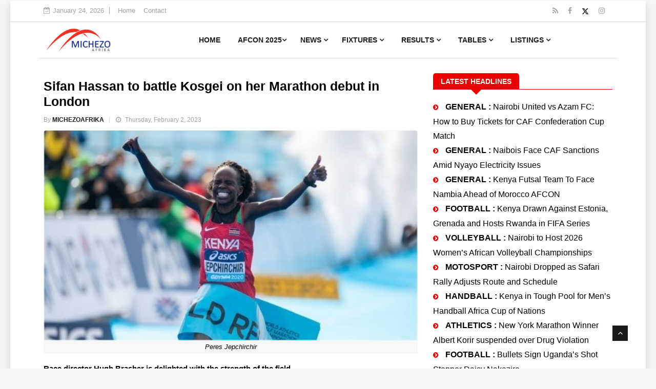

--- FILE ---
content_type: text/html; charset=utf-8
request_url: https://www.michezoafrika.com/news/sifan-hassan-to-battle-kosgei-on-her-marathon-debut-in-london/28875
body_size: 14838
content:
<!DOCTYPE html>
<html lang="en">
<head>

	<meta property="og:url" content="/news/sifan-hassan-to-battle-kosgei-on-her-marathon-debut-in-london/28875" />
	<meta property="og:type" content="article" />
	<meta property="og:title" content="Sifan Hassan to battle Kosgei on her Marathon debut in London" />
	<meta property="og:description" content="Race director Hugh Brasher is delighted with the strength of the field." />
	<meta property="og:image" content="https://www.michezoafrika.com/newsimages/PERES-JEPCHIRCHIR.JPG" />

	<meta name="MobileOptimized" content="width" />
	<meta name="HandheldFriendly" content="true" />
	<meta name="geo.placename" content="Kenya" />


	<meta http-equiv="content-language" content="EN" />
	<meta property="fb:pages" content="150404101787626">

	<meta http-equiv="Content-Security-Policy" content="upgrade-insecure-requests" />
	<title>
		Sifan Hassan to battle Kosgei on her Marathon debut in London
	</title>

	<!--Structured Data-->
	<script data-schema="Organization" type="application/ld&#x2B;json">
		{
		"@type":"Organization",
		"name":"Michezoafrika",
		"url":"https://www.michezoafrika.com",
		"logo":{
		"@type":"ImageObject",
		"url":"https://www.michezoafrika.com/michezoafrika.png",
		"width":570,
		"height":320
		},
		"sameAs":[
		"https://www.youtube.com/c/michezoafrika",
		"https://twitter.com/michezoafrika",
		"https://www.facebook.com/michezoafrika",
		"https://www.instagram.com/MICHEZOAFRIKA_com/"
		],
		"@context":"http://schema.org"
		}
	</script>
	<script type="application/ld&#x2B;json">
		{
		"@context": "https://schema.org",
		"@type": "NewsArticle",
		"mainEntityOfPage": {
		"@type": "WebPage",
		"@id": "https://www.michezoafrika.com/news/sifan-hassan-to-battle-kosgei-on-her-marathon-debut-in-london/28875"
		},
		"name": "Sifan Hassan to battle Kosgei on her Marathon debut in London",
		"headline": "Sifan Hassan to battle Kosgei on her Marathon debut in London",
		"description": "Race director Hugh Brasher is delighted with the strength of the field.",
		"image": [
		"https://www.michezoafrika.com/newsimages/PERES-JEPCHIRCHIR.JPG",
		"https://www.michezoafrika.com/newsimages/PERES-JEPCHIRCHIR.JPG",
		"https://www.michezoafrika.com/newsimages/PERES-JEPCHIRCHIR.JPG"
		],
		"datePublished": "2023-02-02T00:00:00.0000000",
		"dateModified": "2023-02-02T00:00:00.0000000",
		"author": [
		{ "@type": "Person",
		"name": "",
		"url": "https://www.michezoafrika.com/news/sifan-hassan-to-battle-kosgei-on-her-marathon-debut-in-london/28875"
		}
		],
		"publisher": {
		"@type": "Organization",
		"name": "Michezoafrika",
		"logo": {
		"@type": "ImageObject",
		"url": "https://www.michezoafrika.com/michezoafrika.png",
		"width":570,
		"height":320
		}
		} }
	</script>
	<script type="application/ld&#x2B;json">
		{
		"@context": "https://schema.org",
		"@type": "BreadcrumbList",
		"itemListElement": [
		{
		"@type": "ListItem",
		"position": 1,
		"name": "Home",
		"item": "https://www.michezoafrika.com"
		},
		{
		"@type": "ListItem",
		"position": 2,
		"name": "Standings",
		"item": "https://www.michezoafrika.com/standings/english-premier-league/31"
		},
		{
		"@type": "ListItem",
		"position": 3,
		"name": "Results Today",
		"item": "https://www.michezoafrika.com/results/today"
		},
		{
		"@type": "ListItem",
		"position": 3,
		"name": "Fixtures Today",
		"item": "https://www.michezoafrika.com/fixtures/today"
		}
		]
		}
	</script>

	<!--Twitter-->
	<link rel="canonical" href="https://www.michezoafrika.com/news/sifan-hassan-to-battle-kosgei-on-her-marathon-debut-in-london/28875" />
	<meta name="twitter:card" content="summary" />
	<meta name="twitter:site" content="@michezoafrika" />
	<meta name="twitter:title" content="Sifan Hassan to battle Kosgei on her Marathon debut in London">
	<meta name="twitter:description" content="Sifan Hassan to battle Kosgei on her Marathon debut in London" />
	<meta name="twitter:creator" content="&#64;michezoafrika" />
	<meta name="twitter:site" content="https://www.michezoafrika.com" />

	<meta name="description" content="Race director Hugh Brasher is delighted with the strength of the field." />
	<meta name="keywords" content="fixtures harambee stars,harambee stars results,kpl results,kpl standings,gor mahia results,KPL top scorers,Gyms in Kenya, football academies Kenya, AFC Leopards,Ulinzi Stars,Kenya premier league, KPl Standings,Athletics results,Sofapaka results,Betting tips Kenya,Sportpesa tips,Betin,Jackpot,Betway,Betpawa">
	<meta property="fb:app_id" content="150404101787626" />

	<!--Favicon-->
	<link rel="icon" type="image/x-icon" href="/favicon.ico">
	<link rel="shortcut icon" href="/favicon-32x32.png" type="image/x-icon">
	
	<!--Splash Screens-->
	<link href="/splashscreens/iphone5_splash.png" media="(device-width: 320px) and (device-height: 568px) and (-webkit-device-pixel-ratio: 2)" rel="apple-touch-startup-image" />
	<link href="/splashscreens/iphone6_splash.png" media="(device-width: 375px) and (device-height: 667px) and (-webkit-device-pixel-ratio: 2)" rel="apple-touch-startup-image" />
	<link href="/splashscreens/iphoneplus_splash.png" media="(device-width: 621px) and (device-height: 1104px) and (-webkit-device-pixel-ratio: 3)" rel="apple-touch-startup-image" />
	<link href="/splashscreens/iphonex_splash.png" media="(device-width: 375px) and (device-height: 812px) and (-webkit-device-pixel-ratio: 3)" rel="apple-touch-startup-image" />
	<link href="/splashscreens/iphonexr_splash.png" media="(device-width: 414px) and (device-height: 896px) and (-webkit-device-pixel-ratio: 2)" rel="apple-touch-startup-image" />
	<link href="/splashscreens/iphonexsmax_splash.png" media="(device-width: 414px) and (device-height: 896px) and (-webkit-device-pixel-ratio: 3)" rel="apple-touch-startup-image" />
	<link href="/splashscreens/ipad_splash.png" media="(device-width: 768px) and (device-height: 1024px) and (-webkit-device-pixel-ratio: 2)" rel="apple-touch-startup-image" />
	<link href="/splashscreens/ipadpro1_splash.png" media="(device-width: 834px) and (device-height: 1112px) and (-webkit-device-pixel-ratio: 2)" rel="apple-touch-startup-image" />
	<link href="/splashscreens/ipadpro3_splash.png" media="(device-width: 834px) and (device-height: 1194px) and (-webkit-device-pixel-ratio: 2)" rel="apple-touch-startup-image" />
	<link href="/splashscreens/ipadpro2_splash.png" media="(device-width: 1024px) and (device-height: 1366px) and (-webkit-device-pixel-ratio: 2)" rel="apple-touch-startup-image" />
	<link rel="apple-touch-icon" href="/196.png">
	<meta name="theme-color" content="#ec0000">
	<link rel="manifest" href="/manifest.json">
	
	<script>
		if ('serviceWorker' in navigator) {
			navigator.serviceWorker
				.register('/sw.js')
				.then(function () {  });
		}
	</script>

	<meta charset="utf-8">
	<meta http-equiv="X-UA-Compatible" content="IE=edge">
	<meta name="viewport" content="width=device-width, initial-scale=1.0, maximum-scale=5.0">

	<link rel="stylesheet" href="/main32.css">

	<!-- HTML5 shim, for IE6-8 support of HTML5 elements. All other JS at the end of file. -->
	<!--[if lt IE 9]>
	  <script src="~/t/js/html5shiv.js"></script>
	  <script src="~/t/js/respond.min.js"></script>
	<![endif]-->


</head>

<body class="boxed-layout">
	<div class="body-inner">
		<div id="top-bar" class="top-bar d-none d-xl-block">
			<div class="container">
				<div class="row">
					<div class="col-md-8">
						<div class="ts-date">
							<i class="fa fa-calendar-check-o"></i>January 24, 2026
						</div>
						<ul class="unstyled top-nav">
							<li><a href="/">Home</a></li>
							<li><a href="/contact">Contact</a></li>
						</ul>
					</div><!--/ Top bar left end -->

					<div class="col-md-4 top-social text-lg-right text-md-center">
						<ul class="unstyled">
							<li>
								<a title="rss" href="/rss" target="_blank">
									<span class="social-icon"><i class="fa fa-rss"></i></span>
								</a>
								<a title="Facebook" href="https://web.facebook.com/MICHEZOAFRIKA" target="_blank">
									<span class="social-icon"><i class="fa fa-facebook"></i></span>
								</a>
								<a title="X" href="https://twitter.com/michezoafrika" target="_blank">
									<span class="social-icon"><svg xmlns="http://www.w3.org/2000/svg" viewBox="0 0 512 512" height="14"><path d="M389.2 48h70.6L305.6 224.2 487 464H345L233.7 318.6 106.5 464H35.8L200.7 275.5 26.8 48H172.4L272.9 180.9 389.2 48zM364.4 421.8h39.1L151.1 88h-42L364.4 421.8z" /></svg></span>
								</a>
								<a title="Instagram" href="https://instagram.com/MICHEZOAFRIKA" target="_blank">
									<span class="social-icon"><i class="fa fa-instagram"></i></span>
								</a>
							</li>
						</ul><!-- Ul end -->
					</div><!--/ Top social col end -->
				</div><!--/ Content row end -->
			</div><!--/ Container end -->
		</div><!--/ Topbar end -->

		<!-- Header start -->
		<header id="header" class="header header-menu sticky-top">
			<div class="container">
				<div class="row">
					<div class="col-md-3 col-sm-12 d-none d-lg-block">
						<div class="logo">
							<a href="/">
								<img src="/img/logos/michezoafrika-website-180.png" alt="Michezoafrika.com Sports News" height="46px">
							</a>
						</div>
					</div><!-- logo col end -->

					<div class="col-md-9 col-sm-12">
						<nav class="navbar navbar-expand-lg col site-navigation navigation">
							<div class="site-nav-inner float-left">
								<button class="navbar-toggler" type="button" data-toggle="collapse" data-target="#navbarSupportedContent" aria-controls="navbarSupportedContent" aria-expanded="false" aria-label="Toggle navigation">
									<span class="navbar-toggler-icon"></span>
								</button>
								<span style="text-align:center; margin-top:10px;" class="d-block d-sm-none">
									<a href="/">
										<img src="/img/logos/michezoafrika-website-30.png" alt="Michezoafrika.com Sports News">
									</a>
								</span>
								<!-- End of Navbar toggler -->
								
								<!-- REMOVED CACHE TAG TO ENSURE MENU VISIBILITY -->
								<div id="navbarSupportedContent" class="collapse navbar-collapse navbar-responsive-collapse">
									<ul class="nav navbar-nav">
										<li><a href="/">Home</a></li>
										
										<li class="dropdown">
											<a href="#" class="dropdown-toggle" data-toggle="dropdown">AFCON 2025<i class="fa fa-angle-down"></i></a>
											<ul class="dropdown-menu" role="menu">
												<li><a href="/AFCON-2025-Fixtures-Results-by-date">Fixtures and Results-By Date</a></li>
												<li><a href="/AFCON-2025-Fixtures-Results">Fixtures and Results-By Group</a></li>
											</ul>
										</li> 
										
										<li class="nav-item dropdown mega-dropdown d-none d-md-inline-block d-lg-inline-block">
											<a href="/list/news" class="nav-link dropdown-toggle" data-toggle="dropdown"
											   role="button" aria-haspopup="true" aria-expanded="false">News <i class="fa fa-angle-down"></i></a>
											<div class="dropdown-menu mega-menu-content clearfix">
												<div class="menu-tab">
													<div class="row">
														<ul class="nav nav-tabs flex-column col-2" data-toggle="tab-hover">
															<li class="nav-item">
																<a class="nav-link animated fadeIn active" href="#tab-A" data-toggle="tab" aria-selected="true">
																	<span class="tab-head">
																		<span class="tab-text-title">Football</span>
																	</span>
																</a>
															</li>
															<li class="nav-item">
																<a class="nav-link animated fadeIn" href="#tab-B" data-toggle="tab" aria-selected="false">
																	<span class="tab-head">
																		<span class="tab-text-title">Athletics</span>
																	</span>
																</a>
															</li>
															<li class="nav-item">
																<a class="nav-link animated fadeIn" href="#tab-C" data-toggle="tab" aria-selected="false">
																	<span class="tab-head">
																		<span class="tab-text-title">Rugby</span>
																	</span>
																</a>
															</li>
															<li class="nav-item">
																<a class="nav-link animated fadeIn" href="#tab-D" data-toggle="tab" aria-selected="false">
																	<span class="tab-head">
																		<span class="tab-text-title">Basketball</span>
																	</span>
																</a>
															</li>
															<li class="nav-item">
																<a class="nav-link animated fadeIn" href="#tab-E" data-toggle="tab" aria-selected="false">
																	<span class="tab-head">
																		<span class="tab-text-title">Golf</span>
																	</span>
																</a>
															</li>
															<li class="nav-item">
																<a class="nav-link animated fadeIn" href="#tab-F" data-toggle="tab" aria-selected="false">
																	<span class="tab-head">
																		<span class="tab-text-title">Handball</span>
																	</span>
																</a>
															</li>
														</ul>

														<div class="tab-content col-10">
															<div class="tab-pane animated fadeIn active" id="tab-A">
																<div class="row">
	<div class="col-md-3">
		<div class="post-block-style clearfix">
				<div class="post-thumb">
                    <a href="/news/kenya-drawn-against-estonia--grenada-and-hosts-rwanda-in-fifa-series/30712">
						<img class="img-fluid" src="https://www.michezoafrika.com/newsimages/HARAMBEE-STARS-RELAXED.JPG" alt="Kenya Drawn Against Estonia, Grenada and Hosts Rwanda in FIFA Series" loading="lazy"></a>
				</div>
			
				<div class="post-content">
					<h2 class="post-title title-small">
                        <a href="/news/kenya-drawn-against-estonia--grenada-and-hosts-rwanda-in-fifa-series/30712">Kenya Drawn Against Estonia, Grenada and Hosts Rwanda in FIFA Series</a>
					</h2>
				</div><!-- Post content end -->
			</div><!-- Post Block style end -->
	</div>
	<div class="col-md-3">
		<div class="post-block-style clearfix">
				<div class="post-thumb">
                    <a href="/news/bullets-sign-uganda-s-shot-stopper-daisy-nakaziro/30707">
						<img class="img-fluid" src="https://www.michezoafrika.com/newsimages/UGANDA-BULLETS-GOALKEEPER.JPG" alt="Bullets Sign Uganda&#x2019;s Shot Stopper Daisy Nakaziro" loading="lazy"></a>
				</div>
			
				<div class="post-content">
					<h2 class="post-title title-small">
                        <a href="/news/bullets-sign-uganda-s-shot-stopper-daisy-nakaziro/30707">Bullets Sign Uganda&#x2019;s Shot Stopper Daisy Nakaziro</a>
					</h2>
				</div><!-- Post content end -->
			</div><!-- Post Block style end -->
	</div>
	<div class="col-md-3">
		<div class="post-block-style clearfix">
				<div class="post-thumb">
                    <a href="/news/fifa-lifts-development-funding-restrictions-on-football-kenya-federation/30703">
						<img class="img-fluid" src="https://www.michezoafrika.com/newsimages/HUSSEIN-MOHAMMED.JPG" alt="FIFA Lifts Development Funding Restrictions on Football Kenya Federation" loading="lazy"></a>
				</div>
			
				<div class="post-content">
					<h2 class="post-title title-small">
                        <a href="/news/fifa-lifts-development-funding-restrictions-on-football-kenya-federation/30703">FIFA Lifts Development Funding Restrictions on Football Kenya Federation</a>
					</h2>
				</div><!-- Post content end -->
			</div><!-- Post Block style end -->
	</div>
	<div class="col-md-3">
		<div class="post-block-style clearfix">
				<div class="post-thumb">
                    <a href="/news/world-cup-2026--morocco-draws-brazil-as-african-giants-land-big-stage-battles/30701">
						<img class="img-fluid" src="https://www.michezoafrika.com/newsimages/FIFA-DRAW.JPG" alt="World Cup 2026: Morocco Draws Brazil as African Giants Land Big-Stage Battles" loading="lazy"></a>
				</div>
			
				<div class="post-content">
					<h2 class="post-title title-small">
                        <a href="/news/world-cup-2026--morocco-draws-brazil-as-african-giants-land-big-stage-battles/30701">World Cup 2026: Morocco Draws Brazil as African Giants Land Big-Stage Battles</a>
					</h2>
				</div><!-- Post content end -->
			</div><!-- Post Block style end -->
	</div>
</div>

	
															</div>
															<div class="tab-pane animated fadeIn" id="tab-B">
																<div class="row">
	<div class="col-md-3">
		<div class="post-block-style clearfix">
				<div class="post-thumb">
                    <a href="/news/new-york-marathon-winner-albert-korir-suspended-over-drug-violation/30708">
						<img class="img-fluid" src="https://www.michezoafrika.com/newsimages/RUNNING_RIGHTS_FREE.JPG" alt="New York Marathon Winner Albert Korir suspended over Drug Violation" loading="lazy"></a>
				</div>
			
				<div class="post-content">
					<h2 class="post-title title-small">
                        <a href="/news/new-york-marathon-winner-albert-korir-suspended-over-drug-violation/30708">New York Marathon Winner Albert Korir suspended over Drug Violation</a>
					</h2>
				</div><!-- Post content end -->
			</div><!-- Post Block style end -->
	</div>
	<div class="col-md-3">
		<div class="post-block-style clearfix">
				<div class="post-thumb">
                    <a href="/news/beatrice-chebet-announces-maternity-break--eyes-strong-comeback/30704">
						<img class="img-fluid" src="https://www.michezoafrika.com/newsimages/BEATRICE.JPG" alt="Beatrice Chebet Announces Maternity Break, Eyes Strong Comeback" loading="lazy"></a>
				</div>
			
				<div class="post-content">
					<h2 class="post-title title-small">
                        <a href="/news/beatrice-chebet-announces-maternity-break--eyes-strong-comeback/30704">Beatrice Chebet Announces Maternity Break, Eyes Strong Comeback</a>
					</h2>
				</div><!-- Post content end -->
			</div><!-- Post Block style end -->
	</div>
	<div class="col-md-3">
		<div class="post-block-style clearfix">
				<div class="post-thumb">
                    <a href="/news/trump-praises-kenyan-athletes-ahead-of-2028-olympics-in-usa/30699">
						<img class="img-fluid" src="https://www.michezoafrika.com/newsimages/KIPYEGON-WINS-GOLD-2.JPG" alt="Trump Praises Kenyan Athletes Ahead of 2028 Olympics in USA" loading="lazy"></a>
				</div>
			
				<div class="post-content">
					<h2 class="post-title title-small">
                        <a href="/news/trump-praises-kenyan-athletes-ahead-of-2028-olympics-in-usa/30699">Trump Praises Kenyan Athletes Ahead of 2028 Olympics in USA</a>
					</h2>
				</div><!-- Post content end -->
			</div><!-- Post Block style end -->
	</div>
	<div class="col-md-3">
		<div class="post-block-style clearfix">
				<div class="post-thumb">
                    <a href="/news/kenya-makes-historic-bid-to-host-world-athletics-championships/30675">
						<img class="img-fluid" src="https://www.michezoafrika.com/newsimages/STEEPLECHASE-JUNIORS.JPG" alt="Kenya Makes Historic Bid to Host World Athletics Championships" loading="lazy"></a>
				</div>
			
				<div class="post-content">
					<h2 class="post-title title-small">
                        <a href="/news/kenya-makes-historic-bid-to-host-world-athletics-championships/30675">Kenya Makes Historic Bid to Host World Athletics Championships</a>
					</h2>
				</div><!-- Post content end -->
			</div><!-- Post Block style end -->
	</div>
</div>

	
															</div>
															<div class="tab-pane animated fadeIn" id="tab-C">
																<div class="row">
	<div class="col-md-3">
		<div class="post-block-style clearfix">
				<div class="post-thumb">
                    <a href="/news/amonde-preaches-caution-despite-kcb-s-roaring-kenya-cup-start/30697">
						<img class="img-fluid" src="https://www.michezoafrika.com/newsimages/KCB-IN-ACTION-AGAINST-IMPALA-2.JPG" alt="Amonde Preaches Caution Despite KCB&#x2019;s Roaring Kenya Cup Start" loading="lazy"></a>
				</div>
			
				<div class="post-content">
					<h2 class="post-title title-small">
                        <a href="/news/amonde-preaches-caution-despite-kcb-s-roaring-kenya-cup-start/30697">Amonde Preaches Caution Despite KCB&#x2019;s Roaring Kenya Cup Start</a>
					</h2>
				</div><!-- Post content end -->
			</div><!-- Post Block style end -->
	</div>
	<div class="col-md-3">
		<div class="post-block-style clearfix">
				<div class="post-thumb">
                    <a href="/news/kru-suspends-lionesses-head-coach-dennis-mwanja/30650">
						<img class="img-fluid" src="https://www.michezoafrika.com/newsimages/DENNIS-MWANJA.JPG" alt="KRU Suspends Lionesses Head Coach Dennis Mwanja" loading="lazy"></a>
				</div>
			
				<div class="post-content">
					<h2 class="post-title title-small">
                        <a href="/news/kru-suspends-lionesses-head-coach-dennis-mwanja/30650">KRU Suspends Lionesses Head Coach Dennis Mwanja</a>
					</h2>
				</div><!-- Post content end -->
			</div><!-- Post Block style end -->
	</div>
	<div class="col-md-3">
		<div class="post-block-style clearfix">
				<div class="post-thumb">
                    <a href="/news/safari-sevens-set-to-return-to-nyayo-stadium/30614">
						<img class="img-fluid" src="https://www.michezoafrika.com/newsimages/SAFARI-SEVENS.JPG" alt="Safari Sevens Set to Return to Nyayo Stadium" loading="lazy"></a>
				</div>
			
				<div class="post-content">
					<h2 class="post-title title-small">
                        <a href="/news/safari-sevens-set-to-return-to-nyayo-stadium/30614">Safari Sevens Set to Return to Nyayo Stadium</a>
					</h2>
				</div><!-- Post content end -->
			</div><!-- Post Block style end -->
	</div>
	<div class="col-md-3">
		<div class="post-block-style clearfix">
				<div class="post-thumb">
                    <a href="/news/kenya-simba-s-name-squad-for-2027-rugby-world-cup-qualifiers/30488">
						<img class="img-fluid" src="https://www.michezoafrika.com/newsimages/RUGBY.JPG" alt="Kenya Simba&#x2019;s Name Squad for 2027 Rugby World Cup Qualifiers" loading="lazy"></a>
				</div>
			
				<div class="post-content">
					<h2 class="post-title title-small">
                        <a href="/news/kenya-simba-s-name-squad-for-2027-rugby-world-cup-qualifiers/30488">Kenya Simba&#x2019;s Name Squad for 2027 Rugby World Cup Qualifiers</a>
					</h2>
				</div><!-- Post content end -->
			</div><!-- Post Block style end -->
	</div>
</div>

	
															</div>
															<div class="tab-pane animated fadeIn" id="tab-D">
																<div class="row">
	<div class="col-md-3">
		<div class="post-block-style clearfix">
				<div class="post-thumb">
                    <a href="/news/nigeria-crowned-afrobasket-queens-again-as-south-sudan-make-history/30565">
						<img class="img-fluid" src="https://www.michezoafrika.com/newsimages/NIGERIA-FIBA-2025.JPG" alt="Nigeria Crowned AfroBasket Queens Again as South Sudan Make History" loading="lazy"></a>
				</div>
			
				<div class="post-content">
					<h2 class="post-title title-small">
                        <a href="/news/nigeria-crowned-afrobasket-queens-again-as-south-sudan-make-history/30565">Nigeria Crowned AfroBasket Queens Again as South Sudan Make History</a>
					</h2>
				</div><!-- Post content end -->
			</div><!-- Post Block style end -->
	</div>
	<div class="col-md-3">
		<div class="post-block-style clearfix">
				<div class="post-thumb">
                    <a href="/news/nairobi-city-thunder-secure-historic-first-win-in-bal/30435">
						<img class="img-fluid" src="https://www.michezoafrika.com/newsimages/20250524_190153.JPG" alt="Nairobi City Thunder Secure Historic First Win in BAL" loading="lazy"></a>
				</div>
			
				<div class="post-content">
					<h2 class="post-title title-small">
                        <a href="/news/nairobi-city-thunder-secure-historic-first-win-in-bal/30435">Nairobi City Thunder Secure Historic First Win in BAL</a>
					</h2>
				</div><!-- Post content end -->
			</div><!-- Post Block style end -->
	</div>
	<div class="col-md-3">
		<div class="post-block-style clearfix">
				<div class="post-thumb">
                    <a href="/news/nairobi-city-thunder-falter-in-bal-debut-against-ruthless-apr/30422">
						<img class="img-fluid" src="https://www.michezoafrika.com/newsimages/20250518_075346.JPG" alt="Nairobi City Thunder Falter in BAL Debut Against Ruthless APR" loading="lazy"></a>
				</div>
			
				<div class="post-content">
					<h2 class="post-title title-small">
                        <a href="/news/nairobi-city-thunder-falter-in-bal-debut-against-ruthless-apr/30422">Nairobi City Thunder Falter in BAL Debut Against Ruthless APR</a>
					</h2>
				</div><!-- Post content end -->
			</div><!-- Post Block style end -->
	</div>
	<div class="col-md-3">
		<div class="post-block-style clearfix">
				<div class="post-thumb">
                    <a href="/news/nairobi-city-thunder-on-a-mission-to-elevate-kenyan-basketball/30420">
						<img class="img-fluid" src="https://www.michezoafrika.com/newsimages/NAIROBI-THUNDER.JPG" alt="Nairobi City Thunder On A Mission To Elevate Kenyan Basketball" loading="lazy"></a>
				</div>
			
				<div class="post-content">
					<h2 class="post-title title-small">
                        <a href="/news/nairobi-city-thunder-on-a-mission-to-elevate-kenyan-basketball/30420">Nairobi City Thunder On A Mission To Elevate Kenyan Basketball</a>
					</h2>
				</div><!-- Post content end -->
			</div><!-- Post Block style end -->
	</div>
</div>

	
															</div>
															<div class="tab-pane animated fadeIn" id="tab-E">
																<div class="row">
	<div class="col-md-3">
		<div class="post-block-style clearfix">
				<div class="post-thumb">
                    <a href="/news/murrey-s-team-shines-in-eldoret-as-golfers-battle-for-ea-golf-tour-finale-spots/30696">
						<img class="img-fluid" src="https://www.michezoafrika.com/newsimages/EA-GOLF-TOUR-2025-NRB.JPG" alt="Murrey&#x2019;s Team Shines in Eldoret as Golfers Battle for EA Golf Tour Finale Spots" loading="lazy"></a>
				</div>
			
				<div class="post-content">
					<h2 class="post-title title-small">
                        <a href="/news/murrey-s-team-shines-in-eldoret-as-golfers-battle-for-ea-golf-tour-finale-spots/30696">Murrey&#x2019;s Team Shines in Eldoret as Golfers Battle for EA Golf Tour Finale Spots</a>
					</h2>
				</div><!-- Post content end -->
			</div><!-- Post Block style end -->
	</div>
	<div class="col-md-3">
		<div class="post-block-style clearfix">
				<div class="post-thumb">
                    <a href="/news/kakamega-sports-club-set-to-host-22nd-leg-of-kcb-east-africa-golf-tour/30682">
						<img class="img-fluid" src="https://www.michezoafrika.com/newsimages/KCB-GOLF-TOUR-2025.JPG" alt="Kakamega Sports Club Set to Host 22nd Leg of KCB East Africa Golf Tour" loading="lazy"></a>
				</div>
			
				<div class="post-content">
					<h2 class="post-title title-small">
                        <a href="/news/kakamega-sports-club-set-to-host-22nd-leg-of-kcb-east-africa-golf-tour/30682">Kakamega Sports Club Set to Host 22nd Leg of KCB East Africa Golf Tour</a>
					</h2>
				</div><!-- Post content end -->
			</div><!-- Post Block style end -->
	</div>
	<div class="col-md-3">
		<div class="post-block-style clearfix">
				<div class="post-thumb">
                    <a href="/news/ruiru-to-host-over-270-golfers-in-annual-legendary-golf-showpiece/30679">
						<img class="img-fluid" src="https://www.michezoafrika.com/newsimages/RUIRU-GOLF-CLUB.JPG" alt="Ruiru to Host Over 270 Golfers in Annual Legendary Golf Showpiece" loading="lazy"></a>
				</div>
			
				<div class="post-content">
					<h2 class="post-title title-small">
                        <a href="/news/ruiru-to-host-over-270-golfers-in-annual-legendary-golf-showpiece/30679">Ruiru to Host Over 270 Golfers in Annual Legendary Golf Showpiece</a>
					</h2>
				</div><!-- Post content end -->
			</div><!-- Post Block style end -->
	</div>
	<div class="col-md-3">
		<div class="post-block-style clearfix">
				<div class="post-thumb">
                    <a href="/news/teeing-off-to-history--naomi-wafula-s-trailblazing-journey/30677">
						<img class="img-fluid" src="https://www.michezoafrika.com/newsimages/NAOMI-WAFULA-HISTORY.JPG" alt="Teeing Off to History: Naomi Wafula&#x2019;s Trailblazing Journey" loading="lazy"></a>
				</div>
			
				<div class="post-content">
					<h2 class="post-title title-small">
                        <a href="/news/teeing-off-to-history--naomi-wafula-s-trailblazing-journey/30677">Teeing Off to History: Naomi Wafula&#x2019;s Trailblazing Journey</a>
					</h2>
				</div><!-- Post content end -->
			</div><!-- Post Block style end -->
	</div>
</div>

	
															</div>
															<div class="tab-pane animated fadeIn" id="tab-F">
																<div class="row">
	<div class="col-md-3">
		<div class="post-block-style clearfix">
				<div class="post-thumb">
                    <a href="/news/kenya-in-tough-pool-for-men-s-handball-africa-cup-of-nations/30709">
						<img class="img-fluid" src="https://www.michezoafrika.com/newsimages/AFRICA-HANDBALL-FINALS.JPG" alt="Kenya in Tough Pool for Men&#x2019;s Handball Africa Cup of Nations" loading="lazy"></a>
				</div>
			
				<div class="post-content">
					<h2 class="post-title title-small">
                        <a href="/news/kenya-in-tough-pool-for-men-s-handball-africa-cup-of-nations/30709">Kenya in Tough Pool for Men&#x2019;s Handball Africa Cup of Nations</a>
					</h2>
				</div><!-- Post content end -->
			</div><!-- Post Block style end -->
	</div>
	<div class="col-md-3">
		<div class="post-block-style clearfix">
				<div class="post-thumb">
                    <a href="/news/equity-bank-extends-lead-at-the-top-of-men-s-league/30245">
						<img class="img-fluid" src="https://www.michezoafrika.com/newsimages/HANDBALL.JPEG" alt="Equity Bank Extends Lead at the Top of Men&#x27;s League" loading="lazy"></a>
				</div>
			
				<div class="post-content">
					<h2 class="post-title title-small">
                        <a href="/news/equity-bank-extends-lead-at-the-top-of-men-s-league/30245">Equity Bank Extends Lead at the Top of Men&#x27;s League</a>
					</h2>
				</div><!-- Post content end -->
			</div><!-- Post Block style end -->
	</div>
	<div class="col-md-3">
		<div class="post-block-style clearfix">
				<div class="post-thumb">
                    <a href="/news/thrills-and-tight-battles-define-top-handball-league-action/30150">
						<img class="img-fluid" src="https://www.michezoafrika.com/newsimages/HANDBALL.JPEG" alt="Thrills and Tight Battles Define Top Handball League Action" loading="lazy"></a>
				</div>
			
				<div class="post-content">
					<h2 class="post-title title-small">
                        <a href="/news/thrills-and-tight-battles-define-top-handball-league-action/30150">Thrills and Tight Battles Define Top Handball League Action</a>
					</h2>
				</div><!-- Post content end -->
			</div><!-- Post Block style end -->
	</div>
	<div class="col-md-3">
		<div class="post-block-style clearfix">
				<div class="post-thumb">
                    <a href="/news/handball--ncpb-and-ulinzi-maintain-perfect-records/30137">
						<img class="img-fluid" src="https://www.michezoafrika.com/newsimages/KENYA-HANDBALL-LEAGUE.JPG" alt="Handball: NCPB and Ulinzi Maintain Perfect Records" loading="lazy"></a>
				</div>
			
				<div class="post-content">
					<h2 class="post-title title-small">
                        <a href="/news/handball--ncpb-and-ulinzi-maintain-perfect-records/30137">Handball: NCPB and Ulinzi Maintain Perfect Records</a>
					</h2>
				</div><!-- Post content end -->
			</div><!-- Post Block style end -->
	</div>
</div>

	
															</div>
														</div>
													</div>
												</div>
											</div>
										</li><!-- News menu end -->
										
										<li class="dropdown d-block d-sm-none">
											<a href="#" class="dropdown-toggle" data-toggle="dropdown">News<i class="fa fa-angle-down"></i></a>
											<ul class="dropdown-menu" role="menu">
												<li><a href="/list/news">All</a></li>
												<li class="dropdown-submenu">
													<a href="/fixtures?leagueid=1">Football</a>
													<ul class="dropdown-menu">
														<li><a href="/list/news?categ=15">Harambee Stars</a></li>
														<li><a href="/list/news?categ=16">Kenya Premier League</a></li>
														<li><a href="/list/news?categ=11">World Cup</a></li>
														<li><a href="/list/news?categ=13">Europe</a></li>
														<li><a href="/list/news?categ=27">CECAFA</a></li>
														<li><a href="/list/news?categ=36">Womens Football</a></li>
														<li><a href="/list/news?categ=37">Division One</a></li>
														<li><a href="/list/news?categ=39">FKF Cup</a></li>
													</ul>
												</li>
												<li class="dropdown-submenu">
													<a href="#.">FEATURES</a>
													<ul class="dropdown-menu">
														<li><a href="/list/news?categ=47">Betting</a></li>
														<li><a href="/list/news?categ=48">Legends</a></li>
														<li><a href="/list/news?categ=28">Tournaments</a></li>
														<li><a href="/list/news?categ=20">Profiles</a></li>
														<li><a href="/list/news?categ=1">Commentary</a></li>
													</ul>
												</li>
												<li><a href="/list/news?categ=18">Athletics</a></li>
												<li><a href="/list/news?categ=19">Basketball</a></li>
												<li><a href="/list/news?categ=32">Boxing</a></li>
												<li><a href="/list/news?categ=3">Cricket</a></li>
												<li><a href="/list/news?categ=5">Handball</a></li>
												<li><a href="/list/news?categ=2">Hockey</a></li>
												<li><a href="/list/news?categ=30">Motorsport</a></li>
												<li><a href="/list/news?categ=4">Rugby</a></li>
												<li><a href="/list/news?categ=25">School Games</a></li>
												<li><a href="/list/news?categ=6">Squash</a></li>
												<li><a href="/list/news?categ=49">Swimming</a></li>
												<li><a href="/list/news?categ=31">Tennis</a></li>
												<li><a href="/list/news?categ=17">Volleyball</a></li>
											</ul>
										</li>
										
										<li class="dropdown">
											<a href="#" class="dropdown-toggle" data-toggle="dropdown">Fixtures <i class="fa fa-angle-down"></i></a>
											<ul class="dropdown-menu" role="menu">
												<li><a href="/fixtures/today">Today</a></li>
												<li class="dropdown-submenu">
													<a href="/fixtures?leagueid=1">Kenya Football</a>
													<ul class="dropdown-menu">
														<li><a href="/fixtures?leagueid=1">FKF Premier League</a></li>
														<li><a href="/fixtures?leagueid=2">FKF National Super League</a></li>
														<li><a href="/fixtures?leagueid=4">Women's Premier League</a></li>
														<li><a href="/fixtures?leagueid=57">Wadau Premier League</a></li>
														<li><a href="/fixtures?leagueid=44">Harambee Stars</a></li>
													</ul>
												</li>
												<li class="dropdown-submenu">
													<a href="#.">Europe</a>
													<ul class="dropdown-menu">
														<li><a href="/fixtures?leagueid=31">English Premier League</a></li>
														<li><a href="/fixtures?leagueid=53">Spanish La Liga</a></li>
														<li><a href="/fixtures?leagueid=54">Serie A</a></li>
														<li><a href="/fixtures?leagueid=52">German Bundesliga</a></li>
														<li><a href="/fixtures?leagueid=51">French Ligue 1</a></li>
													</ul>
												</li>
												<li class="dropdown-submenu">
													<a href="#">Volleyball</a>
													<ul class="dropdown-menu">
														<li><a href="/fixtures?leagueid=32">Kenya Volleyball Federation Men's League</a></li>
														<li><a href="/fixtures?leagueid=45">Kenya Volleyball Federation Women League</a></li>
													</ul>
												</li>
												<li class="dropdown-submenu">
													<a href="#">Handball</a>
													<ul class="dropdown-menu">
														<li><a href="/fixtures?leagueid=33">Kenya Handball National Men's League</a></li>
														<li><a href="/fixtures?leagueid=34">Kenya Handball National Ladies League</a></li>
													</ul>
												</li>
												<li class="dropdown-submenu">
													<a href="#">Hockey</a>
													<ul class="dropdown-menu">
														<li><a href="/fixtures?leagueid=37">Kenya Hockey Premier League Men League</a></li>
														<li><a href="/fixtures?leagueid=38">Kenya Hockey Premier Women League</a></li>
													</ul>
												</li>
												<li><a href="/2023-African-Cup-of-Nations-Ivory-Coast-Fixtures-Results-by-date">AFCON 2023</a></li>
											</ul>
										</li>
										
										<li class="dropdown">
											<a href="#" class="dropdown-toggle" data-toggle="dropdown">Results <i class="fa fa-angle-down"></i></a>
											<ul class="dropdown-menu" role="menu">
												<li><a href="/results/today">Today</a></li>
												<li class="dropdown-submenu">
													<a href="/results?leagueid=1">Kenya Football</a>
													<ul class="dropdown-menu">
														<li><a href="/results?leagueid=1">FKF Premier League</a></li>
														<li><a href="/results?leagueid=2">FKF National Super League</a></li>
														<li><a href="/results?leagueid=4">Women's Premier League</a></li>
														<li><a href="/results?leagueid=57">Wadau Premier League</a></li>
														<li><a href="/results?leagueid=44">Harambee Stars</a></li>
													</ul>
												</li>
												<li class="dropdown-submenu">
													<a href="#.">Europe</a>
													<ul class="dropdown-menu">
														<li><a href="/results?leagueid=31">English Premier League</a></li>
														<li><a href="/results?leagueid=53">Spanish La Liga</a></li>
														<li><a href="/results?leagueid=54">Serie A</a></li>
														<li><a href="/results?leagueid=52">German Bundesliga</a></li>
														<li><a href="/results?leagueid=51">French Ligue 1</a></li>
													</ul>
												</li>
												<li class="dropdown-submenu">
													<a href="#">Handball</a>
													<ul class="dropdown-menu">
														<li><a href="/results?leagueid=33">KHF Premier League-Men</a></li>
														<li><a href="/results?leagueid=34">KHF Premier League-Ladies</a></li>
													</ul>
												</li>
												<li class="dropdown-submenu">
													<a href="#">Volleyball</a>
													<ul class="dropdown-menu">
														<li><a href="/results?leagueid=32">Kenya Volleyball Federation Men's League</a></li>
														<li><a href="/results?leagueid=45">Kenya Volleyball Federation Women League</a></li>
													</ul>
												</li>
												<li class="dropdown-submenu">
													<a href="#">Hockey</a>
													<ul class="dropdown-menu">
														<li><a href="/results?leagueid=37">Kenya Hockey Premier Men League</a></li>
														<li><a href="/results?leagueid=38">Kenya Hockey Premier  Women League</a></li>
													</ul>
												</li>
											</ul>
										</li>
										
										<li class="dropdown">
											<a href="#" class="dropdown-toggle" data-toggle="dropdown">Tables <i class="fa fa-angle-down"></i></a>
											<ul class="dropdown-menu" role="menu">
												<li class="dropdown-submenu">
													<a href="#.">Kenya Football</a>
													<ul class="dropdown-menu">
														<li><a href="/standings/kenya-premier-league/1">FKF Premier League</a></li>
														<li><a href="/standings/fkf-national-super-league/2">FKF National Super League</a></li>
														<li><a href="/standings/fkf-womens-premier-league/4">Women's Premier League</a></li>
														<li><a href="/standings/wadau-premier-league/57">Wadau Premier League</a></li>
														<li><a href="/standings/2026-world-cup-qualifier/44">Harambee Stars</a></li>
													</ul>
												</li>
												<li class="dropdown-submenu">
													<a href="#.">Europe</a>
													<ul class="dropdown-menu">
														<li><a href="/standings/english-premier-league/31">English Premier League</a></li>
														<li><a href="/standings/spanish-la-liga/53">Spanish La Liga</a></li>
														<li><a href="/standings/italian-serie-a/54">Serie A</a></li>
														<li><a href="/standings/german-bundesliga/52">German Bundesliga</a></li>
														<li><a href="/standings/french-ligue-1/51">French Ligue 1</a></li>
													</ul>
												</li>
												<li class="dropdown-submenu">
													<a href="#">Handball</a>
													<ul class="dropdown-menu">
														<li><a href="/standings/kenya-handball-federation-national-mens-league/33">Kenya Handball National Men's League</a></li>
														<li><a href="/standings/kenya-handball-federation-national-ladies-league/34">Kenya Handball National Ladies League</a></li>
													</ul>
												</li>
												<li class="dropdown-submenu">
													<a href="#">Volleyball</a>
													<ul class="dropdown-menu">
														<li><a href="/volleyball-standings/kenya-volleyball-federation--mens-league/32">Kenya Volleyball Federation Men's League</a></li>
														<li><a href="/volleyball-standings/kenya-volleyball-federation-womens-league/45">Kenya Volleyball Federation Women's League</a></li>
													</ul>
												</li>
												<li class="dropdown-submenu">
													<a href="#">Hockey</a>
													<ul class="dropdown-menu">
														<li><a href="/standings/kenya-hockey-premier-mens-league/37">Kenya Hockey Premier League Men</a></li>
														<li><a href="/standings/kenya-hockey-premier-wommens-league/38">Kenya Hockey Premier League Women</a></li>
													</ul>
												</li>
											</ul>
										</li>
										
										<li class="dropdown">
											<a href="#" class="dropdown-toggle" data-toggle="dropdown">Listings <i class="fa fa-angle-down"></i></a>
											<ul class="dropdown-menu" role="menu">
												<li><a href="/top-gyms-in-kenya">Gyms</a></li>
												<li><a href="/stadiums-in-kenya">Stadiums</a></li>
												<li><a href="/top-sport-academies-in-kenya">Sport Academies</a></li>
											</ul>
										</li>
									</ul><!--/ Nav ul end -->
								</div><!--/ Collapse end -->
							</div><!-- Site Navbar inner end -->
						</nav><!--/ Navigation end -->
					</div><!-- Header with Menu -->
				</div><!-- Row end -->
			</div><!-- Logo and banner area end -->
		</header><!--/ Header end -->
		<!-- Main Top Ad Section (High Revenue Placement) -->
		<div class="mt-2 d-none d-xl-block"></div>

		<section class="block-wrapper">
	<div class="container">
		<div class="row">
			<div class="col-lg-8 col-md-12">

				<div class="single-post">

					<div class="post-title-area">
						<br />
						<h1 class="post-title">
							Sifan Hassan to battle Kosgei on her Marathon debut in London
						</h1>
						<div class="post-meta">
							<span class="post-author">
								By <a href="#">MICHEZOAFRIKA</a>
							</span>
							<span class="post-date"><i class="fa fa-clock-o"></i> Thursday, February 2, 2023</span>
						</div>
					</div><!-- Post title end -->

					<div class="post-content-area">

						<div class="post-media post-featured-image">

							<figure>
								<a href="https://www.michezoafrika.com/newsimages/PERES-JEPCHIRCHIR.JPG" class="gallery-popup">
									<img src="https://www.michezoafrika.com/newsimages/PERES-JEPCHIRCHIR.JPG" class="img-fluid" width="100%" alt="Sifan Hassan to battle Kosgei on her Marathon debut in London">
								</a>
								<figcaption>Peres Jepchirchir </figcaption>
							</figure>
						</div>

						<p>
							<strong>Race director Hugh Brasher is delighted with the strength of the field.</strong>
						</p>

						<div class="entry-content">
							<p>The Kenyan duo of Olympic champion Peres Jepchirchir and World record holder Brigid Kosgei headline a star studded field in the women’s elite race at the London Marathon set for 23 April.&nbsp;</p><p>Also joining the field is defending champion and world 10k record holder Yalemzerf Yehualaw of Ethiopia while the reigning Olympic 10,000m and 5000m champion Sifan Hassan of the Netherlands will be making her marathon debut.&nbsp;</p><p>Race director Hugh Brasher is delighted with the strength of the field.</p>

							<div class="widget text-center advert">

								<!-- GeneralAdUnit -->
								<ins class="adsbygoogle"
									 style="display:block"
									 data-ad-client="ca-pub-0723390954017403"
									 data-ad-slot="1969386627"
									 data-ad-format="auto"
									 data-full-width-responsive="true"></ins>
								<script>
									(adsbygoogle = window.adsbygoogle || []).push({});
								</script>


							</div>
							<p>"This is quite simply the greatest women's field ever assembled for a marathon – arguably the greatest field ever assembled for a women's distance race," he said.</p><p>"We have two reigning Olympic champions, three world record holders and multiple national record holders, in addition to an incredibly strong British contingent led by Eilish McColgan."</p><p><strong>Elite women at the 2023 London Marathon</strong></p><ul><li>Yalemzerf Yehualaw (ETH, personal best 2:17:23)</li><li>Brigid Kosgei (KEN, 2:14:04 WR)</li><li>Tigist Assefa (ETH, 2:15:37)</li><li>Peres Jepchirchir (KEN, 2:17:16)</li><li>Almaz Ayana (ETH, 2:17:20)</li><li>Genzebe Dibaba (ETH, 2:18:05)</li><li>Sutume Asefa Kebede (2:18:12)</li><li>Judith Jeptum Korir (KEN, 2:18:20)</li><li>Emily Sisson (USA, 2:18:29 NR)</li><li>Alemu Megertu (ETH, 2:18:32)</li><li>Keira D'Amato (USA, 2:19:12)</li><li>Sinead Diver (AUS, 2:21:34 NR)</li><li>Jess Piasecki (GBR, 2:22:27)</li><li>Natasha Wodak (CAN, 2:23:12 NR)</li><li>Charlotte Purdue (GBR, 2:23:26)</li><li>Susanna Sullivan (USA, 2:25:14)</li><li>Ellie Pashley (AUS, 2:26:21)</li><li>Stephanie Davis (GBR, 2:27:16)</li><li>Maor Tiyouri (ISR, 2:29:04)</li><li>Rosie Edwards (GBR, 2:31:56)</li><li>Samantha Harrison (GBR, 2:32:22)</li><li>Eilish McColgan (GBR, debut)</li><li>Sifan Hassan (NED, debut)</li><li>Girmawit Gebrzihair (ETH, debut)</li><li>Dominique Scott (RSA, debut)</li></ul><p>&nbsp;</p><p>&nbsp;</p>
						</div><!-- Entery content end -->
						<div class="tags-area clearfix">
							<div class="post-tags">
								<span>More on :</span>
								<a href="/list/news?categ=18"> ATHLETICS</a>

							</div>
						</div>



						<!-- Tags end -->
						<div class="share-items clearfix">

							<ul class="post-social-icons unstyled">
								<li><div class="fb-like" data-href="https://www.michezoafrika.com/news/sifan-hassan-to-battle-kosgei-on-her-marathon-debut-in-london/28875" data-width="" data-layout="button_count" data-action="like" data-size="small" data-share="true"></div></li>
								<li class="twitter">
									<a href="https://twitter.com/intent/tweet?url=https://www.michezoafrika.com/news/sifan-hassan-to-battle-kosgei-on-her-marathon-debut-in-london/28875&amp;text=Sifan Hassan to battle Kosgei on her Marathon debut in London&via=michezoafrika&amp;hashtags=michezoafrikanews" target="_blank" rel="noopener noreferrer">
										<i class="fa fa-twitter"></i> 
									</a>
									<a href="https://wa.me/?text=https://www.michezoafrika.com/news/sifan-hassan-to-battle-kosgei-on-her-marathon-debut-in-london/28875" target="_blank">
										<i class="fa fa-whatsapp"></i>
									</a>
								</li>
								<li class="whatsapp">

								</li>


							</ul>

						</div>

						<!-- Share items end -->
					</div><!-- post-content end -->
				</div><!-- Single post end -->

				<!-- Post comment start -->
				<!-- Comments form end -->

			</div><!-- Content Col end -->

			<div class="col-lg-4 col-md-12">
				<div class="sidebar sidebar-right">
					<!-- Widget Social end -->

					
<h3 class="block-title color-red"><span>Latest Headlines</span></h3>

								



<ul class="list-round">

			<li>
				<a href="/news/nairobi-united-vs-azam-fc--how-to-buy-tickets-for-caf-confederation-cup-match/30715"><strong>GENERAL : </strong>Nairobi United vs Azam FC: How to Buy Tickets for CAF Confederation Cup Match</a>

			</li>
			<li>
				<a href="/news/naibois-face-caf-sanctions-amid-nyayo-electricity-issues/30714"><strong>GENERAL : </strong>Naibois Face CAF Sanctions Amid Nyayo Electricity Issues</a>

			</li>
			<li>
				<a href="/news/kenya-futsal-team-to-face-nambia-ahead-of-morocco-afcon/30713"><strong>GENERAL : </strong>Kenya Futsal Team To Face Nambia Ahead of Morocco AFCON</a>

			</li>
			<li>
				<a href="/news/kenya-drawn-against-estonia--grenada-and-hosts-rwanda-in-fifa-series/30712"><strong>FOOTBALL : </strong>Kenya Drawn Against Estonia, Grenada and Hosts Rwanda in FIFA Series</a>

			</li>
			<li>
				<a href="/news/nairobi-to-host-2026-women-s-african-volleyball-championships/30711"><strong>VOLLEYBALL : </strong>Nairobi to Host 2026 Women&#x2019;s African Volleyball Championships</a>

			</li>
			<li>
				<a href="/news/nairobi-dropped-as-safari-rally-adjusts-route-and-schedule/30710"><strong>MOTOSPORT : </strong>Nairobi Dropped as Safari Rally Adjusts Route and Schedule</a>

			</li>
			<li>
				<a href="/news/kenya-in-tough-pool-for-men-s-handball-africa-cup-of-nations/30709"><strong>HANDBALL : </strong>Kenya in Tough Pool for Men&#x2019;s Handball Africa Cup of Nations</a>

			</li>
			<li>
				<a href="/news/new-york-marathon-winner-albert-korir-suspended-over-drug-violation/30708"><strong>ATHLETICS : </strong>New York Marathon Winner Albert Korir suspended over Drug Violation</a>

			</li>
			<li>
				<a href="/news/bullets-sign-uganda-s-shot-stopper-daisy-nakaziro/30707"><strong>FOOTBALL : </strong>Bullets Sign Uganda&#x2019;s Shot Stopper Daisy Nakaziro</a>

			</li>
			<li>
				<a href="/news/angela-okutoyi-sets-sights-on-la-2028-olympics/30706"><strong>TENNIS : </strong>Angela Okutoyi Sets Sights on LA 2028 Olympics</a>

			</li>
			<li>
				<a href="/news/president-ruto-congratulates-angela-okutoyi/30705"><strong>TENNIS : </strong>President Ruto Congratulates Angela Okutoyi</a>

			</li>
			<li>
				<a href="/news/beatrice-chebet-announces-maternity-break--eyes-strong-comeback/30704"><strong>ATHLETICS : </strong>Beatrice Chebet Announces Maternity Break, Eyes Strong Comeback</a>

			</li>
			<li>
				<a href="/news/fifa-lifts-development-funding-restrictions-on-football-kenya-federation/30703"><strong>FOOTBALL : </strong>FIFA Lifts Development Funding Restrictions on Football Kenya Federation</a>

			</li>
			<li>
				<a href="/news/tukuza-talanta-season-9-kicks-off-in-migori-county/30702"><strong>GENERAL : </strong>Tukuza Talanta Season 9 Kicks Off in Migori County</a>

			</li>
			<li>
				<a href="/news/world-cup-2026--morocco-draws-brazil-as-african-giants-land-big-stage-battles/30701"><strong>FOOTBALL : </strong>World Cup 2026: Morocco Draws Brazil as African Giants Land Big-Stage Battles</a>

			</li>
			<li>
				<a href="/news/first-china&#x2013;kenya-friendship-games-held-in-nairobi/30700"><strong>GENERAL : </strong>First China&#x2013;Kenya Friendship Games Held in Nairobi</a>

			</li>
			<li>
				<a href="/news/trump-praises-kenyan-athletes-ahead-of-2028-olympics-in-usa/30699"><strong>ATHLETICS : </strong>Trump Praises Kenyan Athletes Ahead of 2028 Olympics in USA</a>

			</li>
			<li>
				<a href="/news/junior-stars-storm-into-afcon-u17-qualifier-semi-finals/30698"><strong>FOOTBALL : </strong>Junior Stars Storm Into AFCON U17 Qualifier Semi-Finals</a>

			</li>
			<li>
				<a href="/news/amonde-preaches-caution-despite-kcb-s-roaring-kenya-cup-start/30697"><strong>RUGBY : </strong>Amonde Preaches Caution Despite KCB&#x2019;s Roaring Kenya Cup Start</a>

			</li>
			<li>
				<a href="/news/murrey-s-team-shines-in-eldoret-as-golfers-battle-for-ea-golf-tour-finale-spots/30696"><strong>GOLF : </strong>Murrey&#x2019;s Team Shines in Eldoret as Golfers Battle for EA Golf Tour Finale Spots</a>

			</li>
	</ul>

<br /><p></p>
<div class="list-post-block">
	<!-- GeneralAdUnit -->
	<ins class="adsbygoogle"
		 style="display:block"
		 data-ad-client="ca-pub-0723390954017403"
		 data-ad-slot="1969386627"
		 data-ad-format="auto"
		 data-full-width-responsive="true"></ins>
	<script>
		(adsbygoogle = window.adsbygoogle || []).push({});
	</script>

	<br />
</div>


					<!-- Popular news widget end -->

					<div class="widget text-center">
					</div><!-- Sidebar Ad end -->


					<!-- Newsletter widget end -->

				</div><!-- Sidebar right end -->
			</div><!-- Sidebar Col end -->

		</div><!-- Row end -->
	</div><!-- Container end -->
</section><!-- First block end -->
<div id="fb-root"></div>

		<footer id="footer" class="footer">
			<div class="footer-main">
				<div class="container">
					<div class="row">
						<div class="col-lg-3 col-sm-12 footer-widget">
							<h3 class="widget-title">Trending </h3>
							<ul>
								<li>
									<a href="/standings/english-premier-league/31"><span class="catTitle">English Premier League</span></a>
								</li>
								<li>
									<a href="/fixtures?leagueid=31"><span class="catTitle">EPL Fixtures </span></a>
								</li>
								<li>
									<a href="/standings/english-premier-league/31"><span class="catTitle">English Premier league</span></a>
								</li>
								<li>
									<a href="/results?leagueid=32"><span class="catTitle">Kenya Volleyball</span></a>
								</li>
								<li>
									<a href="/club/afc-leopards/13"><span class="catTitle">AFC Leopards</span></a>
								</li>
							</ul>
						</div><!-- Col end -->

						<div class="col-lg-3 col-sm-12 footer-widget widget-categories">
							<h3 class="widget-title">Top Searches</h3>
							<ul>
								<li>
									<a href="/standings/kenya-premier-league/1"><span class="catTitle">KPL Table</span></a>
								</li>
								<li>
									<a href="/fixtures?leagueid=1"><span class="catTitle">KPL Fixtures </span></a>
								</li>
								<li>
									<a href="/standings/english-premier-league/31"><span class="catTitle">English Premier league</span></a>
								</li>
								<li>
									<a href="/club/gor-mahia/10"><span class="catTitle">Gor Mahia</span></a>
								</li>
								<li>
									<a href="/club/afc-leopards/13"><span class="catTitle">AFC Leopards</span></a>
								</li>
							</ul>
						</div><!-- Col end -->

						<div class="col-lg-3 col-sm-12 footer-widget twitter-widget">
							<h3 class="widget-title">Follow Us</h3>
							<ul>
								<li>
									<div class="tweet-text">
										<span>Facebook</span>
										Follow us on Facebook
										<a href="https://www.facebook.com/michezoafrika">Our Page</a>
									</div>
								</li>
								<li>
									<div class="tweet-text">
										<span>Twitter</span>
										Follow us on Twitter
										<a href="https://twitter.com/michezoafrika">Our Page</a>
									</div>
								</li>
							</ul>
						</div><!-- Col end -->

						<div class="col-lg-3 col-sm-12 footer-widget">
							<h3 class="widget-title">About</h3>
							<div class="gallery-widget">
								<p>
									michezoafrika.com is a Sports website focused on telling the sports story with a local touch
									<br />
								<p class="footer-info-phone"><i class="fa fa-phone"></i> +(254) 721 710 397</p><br />
								<p class="footer-info-email"><i class="fa fa-envelope-o"></i> info(at)michezoafrika.com</p>
							</div>
						</div><!-- Col end -->
					</div><!-- Row end -->
				</div><!-- Container end -->
			</div><!-- Footer main end -->

			<div class="footer-info text-center">
				<div class="container">
					<div class="row">
						<div class="col-md-12">
							<div class="footer-info-content">
								<ul class="unstyled footer-social">
									<li>
										<a title="Facebook" href="https://www.facebook.com/michezoafrika">
											<span class="social-icon"><i class="fa fa-facebook"></i></span>
										</a>
										<a title="Twitter" href="https://www.twitter.com/michezoafrika">
											<span class="social-icon"><i class="fa fa-twitter"></i></span>
										</a>
										<a title="Instagram" href="https://www.instagram.com/MICHEZOAFRIKA_com">
											<span class="social-icon"><i class="fa fa-instagram"></i></span>
										</a>
									</li>
								</ul>
							</div><!-- Footer info content end -->
						</div><!-- Col end -->
					</div><!-- Row end -->
				</div><!-- Container end -->
			</div><!-- Footer info end -->
			
		</footer><!-- Footer end -->

		<div class="copyright">
			<div class="container">
				<div class="row">
					<div class="col-sm-12 col-md-6">
						<div class="copyright-info">
							<span>Copyright © 2026 Michezo Afrika.All Rights Reserved.</span>
						</div>
					</div>
					<div class="col-sm-12 col-md-6">
						<div class="footer-menu">
							<ul class="nav unstyled">
								<li><a href="/privacy">Privacy</a></li>
								<li><a href="/contact">Contact Us</a></li>
							</ul>
						</div>
					</div>
				</div><!-- Row end -->

				<div id="back-to-top" class="back-to-top">
					<button class="btn btn-primary" title="Back to Top">
						<i class="fa fa-angle-up"></i>
					</button>
				</div>
			</div><!-- Container end -->
		</div><!-- Copyright end -->

		<!-- Scripts - Load jQuery first, then Bootstrap -->
		<script type="text/javascript" src="/t/js/jquery.js"></script>
		<script type="text/javascript" src="/t/js/bootstrap.min.js"></script>
		<script type="text/javascript" src="/t/js/popper.min.js"></script>
		<script type="text/javascript" src="/t/js/owl.carousel.min.js"></script>
		<script type="text/javascript" src="/t/js/jquery.countdown.js"></script>
		<script type="text/javascript" src="/t/js/custom.js"></script>

		<!-- Ensure Bootstrap dropdowns work -->
		<script>
			$(document).ready(function() {
				// Initialize Bootstrap dropdowns
				$('.dropdown-toggle').dropdown();
				
				// Fix mega menu hover functionality
				$('[data-toggle="tab-hover"]').on('mouseenter', function() {
					$(this).tab('show');
				});
				
				// Ensure mobile menu works
				$('.navbar-toggler').on('click', function() {
					$('#navbarSupportedContent').collapse('toggle');
				});
				
				console.log('Navigation menu initialized');
			});
		</script>

	</div><!-- Body inner end -->
</body>
</html>

--- FILE ---
content_type: text/javascript
request_url: https://www.michezoafrika.com/t/js/jquery.countdown.js
body_size: 14683
content:
/*! Simple JavaScript Inheritance
 * By John Resig http://ejohn.org/
 * MIT Licensed.
 */
!function(){"use strict";var a=!1;window.JQClass=function(){},JQClass.classes={},JQClass.extend=function b(c){function d(){!a&&this._init&&this._init.apply(this,arguments)}var e=this.prototype;a=!0;var f=new this;a=!1;for(var g in c)if("function"==typeof c[g]&&"function"==typeof e[g])f[g]=function(a,b){return function(){var c=this._super;this._super=function(b){return e[a].apply(this,b||[])};var d=b.apply(this,arguments);return this._super=c,d}}(g,c[g]);else if("object"==typeof c[g]&&"object"==typeof e[g]&&"defaultOptions"===g){var h,i=e[g],j=c[g],k={};for(h in i)k[h]=i[h];for(h in j)k[h]=j[h];f[g]=k}else f[g]=c[g];return d.prototype=f,d.prototype.constructor=d,d.extend=b,d}}(),/*! Abstract base class for collection plugins v1.0.2.
	Written by Keith Wood (wood.keith{at}optusnet.com.au) December 2013.
	Licensed under the MIT license (http://keith-wood.name/licence.html). */
function($){"use strict";function camelCase(a){return a.replace(/-([a-z])/g,function(a,b){return b.toUpperCase()})}JQClass.classes.JQPlugin=JQClass.extend({name:"plugin",defaultOptions:{},regionalOptions:{},deepMerge:!0,_getMarker:function(){return"is-"+this.name},_init:function(){$.extend(this.defaultOptions,this.regionalOptions&&this.regionalOptions[""]||{});var a=camelCase(this.name);$[a]=this,$.fn[a]=function(b){var c=Array.prototype.slice.call(arguments,1),d=this,e=this;return this.each(function(){if("string"==typeof b){if("_"===b[0]||!$[a][b])throw"Unknown method: "+b;var f=$[a][b].apply($[a],[this].concat(c));if(f!==d&&void 0!==f)return e=f,!1}else $[a]._attach(this,b)}),e}},setDefaults:function(a){$.extend(this.defaultOptions,a||{})},_attach:function(a,b){if(a=$(a),!a.hasClass(this._getMarker())){a.addClass(this._getMarker()),b=$.extend(this.deepMerge,{},this.defaultOptions,this._getMetadata(a),b||{});var c=$.extend({name:this.name,elem:a,options:b},this._instSettings(a,b));a.data(this.name,c),this._postAttach(a,c),this.option(a,b)}},_instSettings:function(a,b){return{}},_postAttach:function(a,b){},_getMetadata:function(elem){try{var data=elem.data(this.name.toLowerCase())||"";data=data.replace(/(\\?)'/g,function(a,b){return b?"'":'"'}).replace(/([a-zA-Z0-9]+):/g,function(a,b,c){var d=data.substring(0,c).match(/"/g);return d&&d.length%2!==0?b+":":'"'+b+'":'}).replace(/\\:/g,":"),data=$.parseJSON("{"+data+"}");for(var key in data)if(data.hasOwnProperty(key)){var value=data[key];"string"==typeof value&&value.match(/^new Date\(([-0-9,\s]*)\)$/)&&(data[key]=eval(value))}return data}catch(a){return{}}},_getInst:function(a){return $(a).data(this.name)||{}},option:function(a,b,c){a=$(a);var d=a.data(this.name),e=b||{};return!b||"string"==typeof b&&"undefined"==typeof c?(e=(d||{}).options,e&&b?e[b]:e):void(a.hasClass(this._getMarker())&&("string"==typeof b&&(e={},e[b]=c),this._optionsChanged(a,d,e),$.extend(d.options,e)))},_optionsChanged:function(a,b,c){},destroy:function(a){a=$(a),a.hasClass(this._getMarker())&&(this._preDestroy(a,this._getInst(a)),a.removeData(this.name).removeClass(this._getMarker()))},_preDestroy:function(a,b){}}),$.JQPlugin={createPlugin:function(a,b){"object"==typeof a&&(b=a,a="JQPlugin"),a=camelCase(a);var c=camelCase(b.name);JQClass.classes[c]=JQClass.classes[a].extend(b),new JQClass.classes[c]}}}(jQuery);
//# sourceMappingURL=jquery.plugin.min.map


/*! http://keith-wood.name/countdown.html
	Countdown for jQuery v2.1.0.
	Written by Keith Wood (wood.keith{at}optusnet.com.au) January 2008.
	Available under the MIT (http://keith-wood.name/licence.html) license. 
	Please attribute the author if you use it. */

(function($) { // Hide scope, no $ conflict
	'use strict';

	var pluginName = 'countdown';

	var Y = 0; // Years
	var O = 1; // Months
	var W = 2; // Weeks
	var D = 3; // Days
	var H = 4; // Hours
	var M = 5; // Minutes
	var S = 6; // Seconds

	/** Create the countdown plugin.
		<p>Sets an element to show the time remaining until a given instant.</p>
		<p>Expects HTML like:</p>
		<pre>&lt;div>&lt;/div></pre>
		<p>Provide inline configuration like:</p>
		<pre>&lt;div data-countdown="name: 'value', ...">&lt;/div></pre>
		@module Countdown
		@augments JQPlugin
		@example $(selector).countdown({until: +300}) */
	$.JQPlugin.createPlugin({
	
		/** The name of the plugin.
			@default 'countdown' */
		name: pluginName,

		/** Countdown expiry callback.
			Used with the {@linkcode module:Countdown~defaultOptions|onExpiry} option and
			triggered when the countdown expires.
			@global
			@callback CountdownExpiryCallback
			@this <code>Element</code>
			@example onExpiry: function() {
  alert('Done');
} */

		/** Countdown server synchronisation callback.
			Used with the {@linkcode module:Countdown~defaultOptions|serverSync} option and
			triggered when the countdown is initialised.
			@global
			@callback CountdownServerSyncCallback
			@return {Date} The current date/time on the server as expressed in the local timezone.
			@this <code>$.countdown</code>
			@example serverSync: function() {
  var time = null;
  $.ajax({url: 'http://myserver.com/serverTime.php',
    async: false, dataType: 'text',
    success: function(text) {
      time = new Date(text);
    }, error: function(http, message, exc) {
      time = new Date();
  });
  return time;
} */
			
		/** Countdown tick callback.
			Used with the {@linkcode module:Countdown~defaultOptions|onTick} option and
			triggered on every {@linkcode module:Countdown~defaultOptions|tickInterval} ticks of the countdown.
			@global
			@callback CountdownTickCallback
			@this <code>Element</code>
			@param {number[]} periods The breakdown by period (years, months, weeks, days,
					hours, minutes, seconds) of the time remaining/passed.
			@example onTick: function(periods) {
  $('#altTime').text(periods[4] + ':' + twoDigits(periods[5]) +
    ':' + twoDigits(periods[6]));
} */

		/** Countdown which labels callback.
			Used with the {@linkcode module:Countdown~regionalOptions|whichLabels} option and
			triggered when the countdown is being display to determine which set of labels
			(<code>labels</code>, <code>labels1</code>, ...) are to be used for the current period value.
			@global
			@callback CountdownWhichLabelsCallback
			@param {number} num The current period value.
			@return {number} The suffix for the label set to use, or zero for the default labels.
			@example whichLabels: function(num) {
  return (num === 1 ? 1 : (num >= 2 && num <= 4 ? 2 : 0));
} */
			
		/** Default settings for the plugin.
			@property {Date|number|string} [until] The date/time to count down to, or number of seconds
						offset from now, or string of amounts and units for offset(s) from now:
						'Y' years, 'O' months, 'W' weeks, 'D' days, 'H' hours, 'M' minutes, 'S' seconds.
						One of <code>until</code> or <code>since</code> must be specified.
						If both are given <code>since</code> takes precedence.
			@example until: new Date(2013, 12-1, 25, 13, 30)
until: +300
until: '+1O -2D'
			@property {Date|number|string} [since] The date/time to count up from, or number of seconds
						offset from now, or string of amounts and units for offset(s) from now:
						'Y' years, 'O' months, 'W' weeks, 'D' days, 'H' hours, 'M' minutes, 'S' seconds.
						One of <code>until</code> or <code>since</code> must be specified.
						If both are given <code>since</code> takes precedence.
			@example since: new Date(2013, 1-1, 1)
since: -300
since: '-1O +2D'
			@property {number} [timezone=null] The timezone (hours or minutes from GMT) for the target times,
						or <code>null</code> for client local timezone.
			@example timezone: +10
timezone: -60
			@property {CountdownServerSyncCallback} [serverSync=null] A function to retrieve the current server time
						for synchronisation.
			@property {string} [format='dHMS'] The format for display - upper case to always show,
						lower case to show only if non-zero,
						'Y' years, 'O' months, 'W' weeks, 'D' days, 'H' hours, 'M' minutes, 'S' seconds.
			@property {string} [layout=''] <p>Build your own layout for the countdown.</p>
						<p>Indicate substitution points with '{desc}' for the description, '{sep}' for the time separator,
						'{pv}' where p is 'y' for years, 'o' for months, 'w' for weeks, 'd' for days,
						'h' for hours, 'm' for minutes, or 's' for seconds and v is 'n' for the period value,
						'nn' for the period value with a minimum of two digits,
						'nnn' for the period value with a minimum of three digits, or
						'l' for the period label (long or short form depending on the compact setting), or
						'{pd}' where p is as above and d is '1' for the units digit, '10' for the tens digit,
						'100' for the hundreds digit, or '1000' for the thousands digit.</p>
						<p>If you need to exclude entire sections when the period value is zero and
						you have specified the period as optional, surround these sections with
						'{p<}' and '{p>}', where p is the same as above.</p>
						<p>Your layout can just be simple text, or can contain HTML markup as well.</p>
			@example layout: '{d<}{dn} {dl}{d>} {hnn}:{mnn}:{snn}'
			@property {boolean} [compact=false] <code>true</code> to display in a compact format,
						<code>false</code> for an expanded one.
			@property {boolean} [padZeroes=false] <code>true</code> to add leading zeroes.
			@property {number} [significant=0] The maximum number of periods with non-zero values to show, zero for all.
			@property {string} [description=''] The description displayed for the countdown.
			@property {string} [expiryUrl=''] A URL to load upon expiry, replacing the current page.
			@property {string} [expiryText=''] Text to display upon expiry, replacing the countdown. This may be HTML.
			@property {boolean} [alwaysExpire=false] <code>true</code> to trigger <code>onExpiry</code>
						even if the target time has passed.
			@property {CountdownExpiryCallback} [onExpiry=null] Callback when the countdown expires -
						receives no parameters and <code>this</code> is the containing element.
			@example onExpiry: function() {
  ...
}
			@property {CountdownTickCallback} [onTick=null] Callback when the countdown is updated -
						receives <code>number[7]</code> being the breakdown by period
						(years, months, weeks, days, hours, minutes, seconds - based on
						<code>format</code>) and <code>this</code> is the containing element.
			@example onTick: function(periods) {
  var secs = $.countdown.periodsToSeconds(periods);
  if (secs < 300) { // Last five minutes
    ...
  }
}
			@property {number} [tickInterval=1] The interval (seconds) between <code>onTick</code> callbacks. */
		defaultOptions: {
			until: null,
			since: null,
			timezone: null,
			serverSync: null,
			format: 'dHMS',
			layout: '',
			compact: false,
			padZeroes: false,
			significant: 0,
			description: '',
			expiryUrl: '',
			expiryText: '',
			alwaysExpire: false,
			onExpiry: null,
			onTick: null,
			tickInterval: 1
		},

		/** Localisations for the plugin.
			Entries are objects indexed by the language code ('' being the default US/English).
			Each object has the following attributes.
			@property {string[]} [labels=['Years','Months','Weeks','Days','Hours','Minutes','Seconds']]
						The display texts for the counter periods.
			@property {string[]} [labels1=['Year','Month','Week','Day','Hour','Minute','Second']]
						The display texts for the counter periods if they have a value of 1.
						Add other <code>labels<em>n</em></code> attributes as necessary to
						cater for other numeric idiosyncrasies of the localisation.
			@property {string[]}[compactLabels=['y','m','w','d']] The compact texts for the counter periods.
			@property {CountdownWhichLabelsCallback} [whichLabels=null] A function to determine which
						<code>labels<em>n</em></code> to use.
			@example whichLabels: function(num) {
  return (num > 1 ? 0 : 1);
}
			@property {string[]} [digits=['0','1',...,'9']] The digits to display (0-9).
			@property {string} [timeSeparator=':'] Separator for time periods in the compact layout.
			@property {boolean} [isRTL=false] <code>true</code> for right-to-left languages,
						<code>false</code> for left-to-right. */
		regionalOptions: { // Available regional settings, indexed by language/country code
			'': { // Default regional settings - English/US
				labels: ['Years', 'Months', 'Weeks', 'Days', 'Hours', 'Minutes', 'Seconds'],
				labels1: ['Year', 'Month', 'Week', 'Day', 'Hour', 'Minute', 'Second'],
				compactLabels: ['y', 'm', 'w', 'd'],
				whichLabels: null,
				digits: ['0', '1', '2', '3', '4', '5', '6', '7', '8', '9'],
				timeSeparator: ':',
				isRTL: false
			}
		},

		/* Class name for the right-to-left marker. */
		_rtlClass: pluginName + '-rtl',
		/* Class name for the countdown section marker. */
		_sectionClass: pluginName + '-section',
		/* Class name for the period amount marker. */
		_amountClass: pluginName + '-amount',
		/* Class name for the period name marker. */
		_periodClass: pluginName + '-period',
		/* Class name for the countdown row marker. */
		_rowClass: pluginName + '-row',
		/* Class name for the holding countdown marker. */
		_holdingClass: pluginName + '-holding',
		/* Class name for the showing countdown marker. */
		_showClass: pluginName + '-show',
		/* Class name for the description marker. */
		_descrClass: pluginName + '-descr',

		/* List of currently active countdown elements. */
		_timerElems: [],

		/** Additional setup for the countdown.
			Apply default localisations.
			Create the timer.
			@private */
		_init: function() {
			var self = this;
			this._super();
			this._serverSyncs = [];
			var now = (typeof Date.now === 'function' ? Date.now : function() { return new Date().getTime(); });
			var perfAvail = (window.performance && typeof window.performance.now === 'function');
			// Shared timer for all countdowns
			function timerCallBack(timestamp) {
				var drawStart = (timestamp < 1e12 ? // New HTML5 high resolution timer
					(perfAvail ? (window.performance.now() + window.performance.timing.navigationStart) : now()) :
					// Integer milliseconds since unix epoch
					timestamp || now());
				if (drawStart - animationStartTime >= 1000) {
					self._updateElems();
					animationStartTime = drawStart;
				}
				requestAnimationFrame(timerCallBack);
			}
			var requestAnimationFrame = window.requestAnimationFrame ||
				window.webkitRequestAnimationFrame || window.mozRequestAnimationFrame ||
				window.oRequestAnimationFrame || window.msRequestAnimationFrame || null;
				// This is when we expect a fall-back to setInterval as it's much more fluid
			var animationStartTime = 0;
			if (!requestAnimationFrame || $.noRequestAnimationFrame) {
				$.noRequestAnimationFrame = null;
				// Fall back to good old setInterval
				$.countdown._timer = setInterval(function() { self._updateElems(); }, 1000);
			}
			else {
				animationStartTime = window.animationStartTime ||
					window.webkitAnimationStartTime || window.mozAnimationStartTime ||
					window.oAnimationStartTime || window.msAnimationStartTime || now();
				requestAnimationFrame(timerCallBack);
			}
		},

		/** Convert a date/time to UTC.
			@param {number} tz The hour or minute offset from GMT, e.g. +9, -360.
			@param {Date|number} year the date/time in that timezone or the year in that timezone.
			@param {number} [month] The month (0 - 11) (omit if <code>year</code> is a <code>Date</code>).
			@param {number} [day] The day (omit if <code>year</code> is a <code>Date</code>).
			@param {number} [hours] The hour (omit if <code>year</code> is a <code>Date</code>).
			@param {number} [mins] The minute (omit if <code>year</code> is a <code>Date</code>).
			@param {number} [secs] The second (omit if <code>year</code> is a <code>Date</code>).
			@param {number} [ms] The millisecond (omit if <code>year</code> is a <code>Date</code>).
			@return {Date} The equivalent UTC date/time.
			@example $.countdown.UTCDate(+10, 2013, 12-1, 25, 12, 0)
$.countdown.UTCDate(-7, new Date(2013, 12-1, 25, 12, 0)) */
		UTCDate: function(tz, year, month, day, hours, mins, secs, ms) {
			if (typeof year === 'object' && year instanceof Date) {
				ms = year.getMilliseconds();
				secs = year.getSeconds();
				mins = year.getMinutes();
				hours = year.getHours();
				day = year.getDate();
				month = year.getMonth();
				year = year.getFullYear();
			}
			var d = new Date();
			d.setUTCFullYear(year);
			d.setUTCDate(1);
			d.setUTCMonth(month || 0);
			d.setUTCDate(day || 1);
			d.setUTCHours(hours || 0);
			d.setUTCMinutes((mins || 0) - (Math.abs(tz) < 30 ? tz * 60 : tz));
			d.setUTCSeconds(secs || 0);
			d.setUTCMilliseconds(ms || 0);
			return d;
		},

		/** Convert a set of periods into seconds.
			Averaged for months and years.
			@param {number[]} periods The periods per year/month/week/day/hour/minute/second.
			@return {number} The corresponding number of seconds.
			@example var secs = $.countdown.periodsToSeconds(periods) */
		periodsToSeconds: function(periods) {
			return periods[0] * 31557600 + periods[1] * 2629800 + periods[2] * 604800 +
				periods[3] * 86400 + periods[4] * 3600 + periods[5] * 60 + periods[6];
		},

		/** Resynchronise the countdowns with the server.
			@example $.countdown.resync() */
		resync: function() {
			var self = this;
			$('.' + this._getMarker()).each(function() { // Each countdown
				var inst = $.data(this, self.name);
				if (inst.options.serverSync) { // If synced
					var serverSync = null;
					for (var i = 0; i < self._serverSyncs.length; i++) {
						if (self._serverSyncs[i][0] === inst.options.serverSync) { // Find sync details
							serverSync = self._serverSyncs[i];
							break;
						}
					}
					if (self._eqNull(serverSync[2])) { // Recalculate if missing
						var serverResult = ($.isFunction(inst.options.serverSync) ?
							inst.options.serverSync.apply(this, []) : null);
						serverSync[2] =
							(serverResult ? new Date().getTime() - serverResult.getTime() : 0) - serverSync[1];
					}
					if (inst._since) { // Apply difference
						inst._since.setMilliseconds(inst._since.getMilliseconds() + serverSync[2]);
					}
					inst._until.setMilliseconds(inst._until.getMilliseconds() + serverSync[2]);
				}
			});
			for (var i = 0; i < self._serverSyncs.length; i++) { // Update sync details
				if (!self._eqNull(self._serverSyncs[i][2])) {
					self._serverSyncs[i][1] += self._serverSyncs[i][2];
					delete self._serverSyncs[i][2];
				}
			}
		},

		_instSettings: function(elem, options) { // jshint unused:false
			return {_periods: [0, 0, 0, 0, 0, 0, 0]};
		},

		/** Add an element to the list of active ones.
			@private
			@param {Element} elem The countdown element. */
		_addElem: function(elem) {
			if (!this._hasElem(elem)) {
				this._timerElems.push(elem);
			}
		},

		/** See if an element is in the list of active ones.
			@private
			@param {Element} elem The countdown element.
			@return {boolean} <code>true</code> if present, <code>false</code> if not. */
		_hasElem: function(elem) {
			return ($.inArray(elem, this._timerElems) > -1);
		},

		/** Remove an element from the list of active ones.
			@private
			@param {Element} elem The countdown element. */
		_removeElem: function(elem) {
			this._timerElems = $.map(this._timerElems,
				function(value) { return (value === elem ? null : value); }); // delete entry
		},

		/** Update each active timer element.
			@private */
		_updateElems: function() {
			for (var i = this._timerElems.length - 1; i >= 0; i--) {
				this._updateCountdown(this._timerElems[i]);
			}
		},

		_optionsChanged: function(elem, inst, options) {
			if (options.layout) {
				options.layout = options.layout.replace(/&lt;/g, '<').replace(/&gt;/g, '>');
			}
			this._resetExtraLabels(inst.options, options);
			var timezoneChanged = (inst.options.timezone !== options.timezone);
			$.extend(inst.options, options);
			this._adjustSettings(elem, inst,
				!this._eqNull(options.until) || !this._eqNull(options.since) || timezoneChanged);
			var now = new Date();
			if ((inst._since && inst._since < now) || (inst._until && inst._until > now)) {
				this._addElem(elem[0]);
			}
			this._updateCountdown(elem, inst);
		},

		/** Redisplay the countdown with an updated display.
			@private
			@param {Element|jQuery} elem The containing element.
			@param {object} inst The current settings for this instance. */
		_updateCountdown: function(elem, inst) {
			elem = elem.jquery ? elem : $(elem);
			inst = inst || this._getInst(elem);
			if (!inst) {
				return;
			}
			elem.html(this._generateHTML(inst)).toggleClass(this._rtlClass, inst.options.isRTL);
			if (inst._hold !== 'pause' && $.isFunction(inst.options.onTick)) {
				var periods = inst._hold !== 'lap' ? inst._periods :
					this._calculatePeriods(inst, inst._show, inst.options.significant, new Date());
				if (inst.options.tickInterval === 1 ||
						this.periodsToSeconds(periods) % inst.options.tickInterval === 0) {
					inst.options.onTick.apply(elem[0], [periods]);
				}
			}
			var expired = inst._hold !== 'pause' &&
				(inst._since ? inst._now.getTime() < inst._since.getTime() :
				inst._now.getTime() >= inst._until.getTime());
			if (expired && !inst._expiring) {
				inst._expiring = true;
				if (this._hasElem(elem[0]) || inst.options.alwaysExpire) {
					this._removeElem(elem[0]);
					if ($.isFunction(inst.options.onExpiry)) {
						inst.options.onExpiry.apply(elem[0], []);
					}
					if (inst.options.expiryText) {
						var layout = inst.options.layout;
						inst.options.layout = inst.options.expiryText;
						this._updateCountdown(elem[0], inst);
						inst.options.layout = layout;
					}
					if (inst.options.expiryUrl) {
						window.location = inst.options.expiryUrl;
					}
				}
				inst._expiring = false;
			}
			else if (inst._hold === 'pause') {
				this._removeElem(elem[0]);
			}
		},

		/** Reset any extra labelsn and compactLabelsn entries if changing labels.
			@private
			@param {object} base The options to be updated.
			@param {object} options The new option values. */
		_resetExtraLabels: function(base, options) {
			var n = null;
			for (n in options) {
				if (n.match(/[Ll]abels[02-9]|compactLabels1/)) {
					base[n] = options[n];
				}
			}
			for (n in base) { // Remove custom numbered labels
				if (n.match(/[Ll]abels[02-9]|compactLabels1/) && typeof options[n] === 'undefined') {
					base[n] = null;
				}
			}
		},
		
		/** Determine whether or not a value is equivalent to <code>null</code>.
			@private
			@param {object} value The value to test.
			@return {boolean} <code>true</code> if equivalent to <code>null</code>, <code>false</code> if not. */
		_eqNull: function(value) {
			return typeof value === 'undefined' || value === null;
		},


		/** Calculate internal settings for an instance.
			@private
			@param {jQuery} elem The containing element.
			@param {object} inst The current settings for this instance.
			@param {boolean} recalc <code>true</code> if until or since are set. */
		_adjustSettings: function(elem, inst, recalc) {
			var serverEntry = null;
			for (var i = 0; i < this._serverSyncs.length; i++) {
				if (this._serverSyncs[i][0] === inst.options.serverSync) {
					serverEntry = this._serverSyncs[i][1];
					break;
				}
			}
			var now = null;
			var serverOffset = null;
			if (!this._eqNull(serverEntry)) {
				now = new Date();
				serverOffset = (inst.options.serverSync ? serverEntry : 0);
			}
			else {
				var serverResult = ($.isFunction(inst.options.serverSync) ?
					inst.options.serverSync.apply(elem[0], []) : null);
				now = new Date();
				serverOffset = (serverResult ? now.getTime() - serverResult.getTime() : 0);
				this._serverSyncs.push([inst.options.serverSync, serverOffset]);
			}
			var timezone = inst.options.timezone;
			timezone = (this._eqNull(timezone) ? -now.getTimezoneOffset() : timezone);
			if (recalc || (!recalc && this._eqNull(inst._until) && this._eqNull(inst._since))) {
				inst._since = inst.options.since;
				if (!this._eqNull(inst._since)) {
					inst._since = this.UTCDate(timezone, this._determineTime(inst._since, null));
					if (inst._since && serverOffset) {
						inst._since.setMilliseconds(inst._since.getMilliseconds() + serverOffset);
					}
				}
				inst._until = this.UTCDate(timezone, this._determineTime(inst.options.until, now));
				if (serverOffset) {
					inst._until.setMilliseconds(inst._until.getMilliseconds() + serverOffset);
				}
			}
			inst._show = this._determineShow(inst);
		},

		/** Remove the countdown widget from an element.
			@private
			@param {jQuery} elem The containing element.
			@param {object} inst The current instance object. */
		_preDestroy: function(elem, inst) { // jshint unused:false
			this._removeElem(elem[0]);
			elem.empty();
		},

		/** Pause a countdown widget at the current time.
			Stop it running but remember and display the current time.
			@param {Element} elem The containing element.
			@example $(selector).countdown('pause') */
		pause: function(elem) {
			this._hold(elem, 'pause');
		},

		/** Pause a countdown widget at the current time.
			Stop the display but keep the countdown running.
			@param {Element} elem The containing element.
			@example $(selector).countdown('lap') */
		lap: function(elem) {
			this._hold(elem, 'lap');
		},

		/** Resume a paused countdown widget.
			@param {Element} elem The containing element.
			@example $(selector).countdown('resume') */
		resume: function(elem) {
			this._hold(elem, null);
		},

		/** Toggle a paused countdown widget.
			@param {Element} elem The containing element.
			@example $(selector).countdown('toggle') */
		toggle: function(elem) {
			var inst = $.data(elem, this.name) || {};
			this[!inst._hold ? 'pause' : 'resume'](elem);
		},

		/** Toggle a lapped countdown widget.
			@param {Element} elem The containing element.
			@example $(selector).countdown('toggleLap') */
		toggleLap: function(elem) {
			var inst = $.data(elem, this.name) || {};
			this[!inst._hold ? 'lap' : 'resume'](elem);
		},

		/** Pause or resume a countdown widget.
			@private
			@param {Element} elem The containing element.
			@param {string} hold The new hold setting. */
		_hold: function(elem, hold) {
			var inst = $.data(elem, this.name);
			if (inst) {
				if (inst._hold === 'pause' && !hold) {
					inst._periods = inst._savePeriods;
					var sign = (inst._since ? '-' : '+');
					inst[inst._since ? '_since' : '_until'] =
						this._determineTime(sign + inst._periods[0] + 'y' +
							sign + inst._periods[1] + 'o' + sign + inst._periods[2] + 'w' +
							sign + inst._periods[3] + 'd' + sign + inst._periods[4] + 'h' + 
							sign + inst._periods[5] + 'm' + sign + inst._periods[6] + 's');
					this._addElem(elem);
				}
				inst._hold = hold;
				inst._savePeriods = (hold === 'pause' ? inst._periods : null);
				$.data(elem, this.name, inst);
				this._updateCountdown(elem, inst);
			}
		},

		/** Return the current time periods, broken down by years, months, weeks, days, hours, minutes, and seconds.
			@param {Element} elem The containing element.
			@return {number[]} The current periods for the countdown.
			@example var periods = $(selector).countdown('getTimes') */
		getTimes: function(elem) {
			var inst = $.data(elem, this.name);
			return (!inst ? null : (inst._hold === 'pause' ? inst._savePeriods : (!inst._hold ? inst._periods :
				this._calculatePeriods(inst, inst._show, inst.options.significant, new Date()))));
		},

		/** A time may be specified as an exact value or a relative one.
			@private
			@param {string|number|Date} setting The date/time value as a relative or absolute value.
			@param {Date} defaultTime The date/time to use if no other is supplied.
			@return {Date} The corresponding date/time. */
		_determineTime: function(setting, defaultTime) {
			var self = this;
			var offsetNumeric = function(offset) { // e.g. +300, -2
				var time = new Date();
				time.setTime(time.getTime() + offset * 1000);
				return time;
			};
			var offsetString = function(offset) { // e.g. '+2d', '-4w', '+3h +30m'
				offset = offset.toLowerCase();
				var time = new Date();
				var year = time.getFullYear();
				var month = time.getMonth();
				var day = time.getDate();
				var hour = time.getHours();
				var minute = time.getMinutes();
				var second = time.getSeconds();
				var pattern = /([+-]?[0-9]+)\s*(s|m|h|d|w|o|y)?/g;
				var matches = pattern.exec(offset);
				while (matches) {
					switch (matches[2] || 's') {
						case 's':
							second += parseInt(matches[1], 10);
							break;
						case 'm':
							minute += parseInt(matches[1], 10);
							break;
						case 'h':
							hour += parseInt(matches[1], 10);
							break;
						case 'd':
							day += parseInt(matches[1], 10);
							break;
						case 'w':
							day += parseInt(matches[1], 10) * 7;
							break;
						case 'o':
							month += parseInt(matches[1], 10); 
							day = Math.min(day, self._getDaysInMonth(year, month));
							break;
						case 'y':
							year += parseInt(matches[1], 10);
							day = Math.min(day, self._getDaysInMonth(year, month));
							break;
					}
					matches = pattern.exec(offset);
				}
				return new Date(year, month, day, hour, minute, second, 0);
			};
			var time = (this._eqNull(setting) ? defaultTime :
				(typeof setting === 'string' ? offsetString(setting) :
				(typeof setting === 'number' ? offsetNumeric(setting) : setting)));
			if (time) {
				time.setMilliseconds(0);
			}
			return time;
		},

		/** Determine the number of days in a month.
			@private
			@param {number} year The year.
			@param {number} month The month.
			@return {number} The days in that month. */
		_getDaysInMonth: function(year, month) {
			return 32 - new Date(year, month, 32).getDate();
		},

		/** Default implementation to determine which set of labels should be used for an amount.
			Use the <code>labels</code> attribute with the same numeric suffix (if it exists).
			@private
			@param {number} num The amount to be displayed.
			@return {number} The set of labels to be used for this amount. */
		_normalLabels: function(num) {
			return num;
		},

		/** Generate the HTML to display the countdown widget.
			@private
			@param {object} inst The current settings for this instance.
			@return {string} The new HTML for the countdown display. */
		_generateHTML: function(inst) {
			var self = this;
			// Determine what to show
			inst._periods = (inst._hold ? inst._periods :
				this._calculatePeriods(inst, inst._show, inst.options.significant, new Date()));
			// Show all 'asNeeded' after first non-zero value
			var shownNonZero = false;
			var showCount = 0;
			var sigCount = inst.options.significant;
			var show = $.extend({}, inst._show);
			var period = null;
			for (period = Y; period <= S; period++) {
				shownNonZero = shownNonZero || (inst._show[period] === '?' && inst._periods[period] > 0);
				show[period] = (inst._show[period] === '?' && !shownNonZero ? null : inst._show[period]);
				showCount += (show[period] ? 1 : 0);
				sigCount -= (inst._periods[period] > 0 ? 1 : 0);
			}
			var showSignificant = [false, false, false, false, false, false, false];
			for (period = S; period >= Y; period--) { // Determine significant periods
				if (inst._show[period]) {
					if (inst._periods[period]) {
						showSignificant[period] = true;
					}
					else {
						showSignificant[period] = sigCount > 0;
						sigCount--;
					}
				}
			}
			var labels = (inst.options.compact ? inst.options.compactLabels : inst.options.labels);
			var whichLabels = inst.options.whichLabels || this._normalLabels;
			var showCompact = function(period) {
				var labelsNum = inst.options['compactLabels' + whichLabels(inst._periods[period])];
				return (show[period] ? self._translateDigits(inst, inst._periods[period]) +
					(labelsNum ? labelsNum[period] : labels[period]) + ' ' : '');
			};
			var minDigits = (inst.options.padZeroes ? 2 : 1);
			var showFull = function(period) {
				var labelsNum = inst.options['labels' + whichLabels(inst._periods[period])];
				return ((!inst.options.significant && show[period]) ||
					(inst.options.significant && showSignificant[period]) ?
						'<span class="' + self._sectionClass + '">' +
						'<span class="' + self._amountClass + '">' +
					self._minDigits(inst, inst._periods[period], minDigits) + '</span>' +
					'<span class="' + self._periodClass + '">' +
					(labelsNum ? labelsNum[period] : labels[period]) + '</span></span>' : '');
			};
			return (inst.options.layout ? this._buildLayout(inst, show, inst.options.layout,
				inst.options.compact, inst.options.significant, showSignificant) :
				((inst.options.compact ? // Compact version
				'<span class="' + this._rowClass + ' ' + this._amountClass +
				(inst._hold ? ' ' + this._holdingClass : '') + '">' + 
				showCompact(Y) + showCompact(O) + showCompact(W) + showCompact(D) + 
				(show[H] ? this._minDigits(inst, inst._periods[H], 2) : '') +
				(show[M] ? (show[H] ? inst.options.timeSeparator : '') +
				this._minDigits(inst, inst._periods[M], 2) : '') +
				(show[S] ? (show[H] || show[M] ? inst.options.timeSeparator : '') +
				this._minDigits(inst, inst._periods[S], 2) : '') :
				// Full version
				'<span class="' + this._rowClass + ' ' + this._showClass + (inst.options.significant || showCount) +
				(inst._hold ? ' ' + this._holdingClass : '') + '">' +
				showFull(Y) + showFull(O) + showFull(W) + showFull(D) +
				showFull(H) + showFull(M) + showFull(S)) + '</span>' +
				(inst.options.description ? '<span class="' + this._rowClass + ' ' + this._descrClass + '">' +
				inst.options.description + '</span>' : '')));
		},

		/** Construct a custom layout.
			@private
			@param {object} inst The current settings for this instance.
			@param {boolean[]} show Flags indicating which periods are requested.
			@param {string} layout The customised layout.
			@param {boolean} compact <code>true</code> if using compact labels.
			@param {number} significant The number of periods with values to show, zero for all.
			@param {boolean[]} showSignificant Other periods to show for significance.
			@return {string} The custom HTML. */
		_buildLayout: function(inst, show, layout, compact, significant, showSignificant) {
			var labels = inst.options[compact ? 'compactLabels' : 'labels'];
			var whichLabels = inst.options.whichLabels || this._normalLabels;
			var labelFor = function(index) {
				return (inst.options[(compact ? 'compactLabels' : 'labels') +
					whichLabels(inst._periods[index])] || labels)[index];
			};
			var digit = function(value, position) {
				return inst.options.digits[Math.floor(value / position) % 10];
			};
			var subs = {desc: inst.options.description, sep: inst.options.timeSeparator,
				yl: labelFor(Y), yn: this._minDigits(inst, inst._periods[Y], 1),
				ynn: this._minDigits(inst, inst._periods[Y], 2),
				ynnn: this._minDigits(inst, inst._periods[Y], 3), y1: digit(inst._periods[Y], 1),
				y10: digit(inst._periods[Y], 10), y100: digit(inst._periods[Y], 100),
				y1000: digit(inst._periods[Y], 1000),
				ol: labelFor(O), on: this._minDigits(inst, inst._periods[O], 1),
				onn: this._minDigits(inst, inst._periods[O], 2),
				onnn: this._minDigits(inst, inst._periods[O], 3), o1: digit(inst._periods[O], 1),
				o10: digit(inst._periods[O], 10), o100: digit(inst._periods[O], 100),
				o1000: digit(inst._periods[O], 1000),
				wl: labelFor(W), wn: this._minDigits(inst, inst._periods[W], 1),
				wnn: this._minDigits(inst, inst._periods[W], 2),
				wnnn: this._minDigits(inst, inst._periods[W], 3), w1: digit(inst._periods[W], 1),
				w10: digit(inst._periods[W], 10), w100: digit(inst._periods[W], 100),
				w1000: digit(inst._periods[W], 1000),
				dl: labelFor(D), dn: this._minDigits(inst, inst._periods[D], 1),
				dnn: this._minDigits(inst, inst._periods[D], 2),
				dnnn: this._minDigits(inst, inst._periods[D], 3), d1: digit(inst._periods[D], 1),
				d10: digit(inst._periods[D], 10), d100: digit(inst._periods[D], 100),
				d1000: digit(inst._periods[D], 1000),
				hl: labelFor(H), hn: this._minDigits(inst, inst._periods[H], 1),
				hnn: this._minDigits(inst, inst._periods[H], 2),
				hnnn: this._minDigits(inst, inst._periods[H], 3), h1: digit(inst._periods[H], 1),
				h10: digit(inst._periods[H], 10), h100: digit(inst._periods[H], 100),
				h1000: digit(inst._periods[H], 1000),
				ml: labelFor(M), mn: this._minDigits(inst, inst._periods[M], 1),
				mnn: this._minDigits(inst, inst._periods[M], 2),
				mnnn: this._minDigits(inst, inst._periods[M], 3), m1: digit(inst._periods[M], 1),
				m10: digit(inst._periods[M], 10), m100: digit(inst._periods[M], 100),
				m1000: digit(inst._periods[M], 1000),
				sl: labelFor(S), sn: this._minDigits(inst, inst._periods[S], 1),
				snn: this._minDigits(inst, inst._periods[S], 2),
				snnn: this._minDigits(inst, inst._periods[S], 3), s1: digit(inst._periods[S], 1),
				s10: digit(inst._periods[S], 10), s100: digit(inst._periods[S], 100),
				s1000: digit(inst._periods[S], 1000)};
			var html = layout;
			// Replace period containers: {p<}...{p>}
			for (var i = Y; i <= S; i++) {
				var period = 'yowdhms'.charAt(i);
				var re = new RegExp('\\{' + period + '<\\}([\\s\\S]*)\\{' + period + '>\\}', 'g');
				html = html.replace(re, ((!significant && show[i]) ||
					(significant && showSignificant[i]) ? '$1' : ''));
			}
			// Replace period values: {pn}
			$.each(subs, function(n, v) {
				var re = new RegExp('\\{' + n + '\\}', 'g');
				html = html.replace(re, v);
			});
			return html;
		},

		/** Ensure a numeric value has at least n digits for display.
			@private
			@param {object} inst The current settings for this instance.
			@param {number} value The value to display.
			@param {number} len The minimum length.
			@return {string} The display text. */
		_minDigits: function(inst, value, len) {
			value = '' + value;
			if (value.length >= len) {
				return this._translateDigits(inst, value);
			}
			value = '0000000000' + value;
			return this._translateDigits(inst, value.substr(value.length - len));
		},

		/** Translate digits into other representations.
			@private
			@param {object} inst The current settings for this instance.
			@param {string} value The text to translate.
			@return {string} The translated text. */
		_translateDigits: function(inst, value) {
			return ('' + value).replace(/[0-9]/g, function(digit) {
					return inst.options.digits[digit];
				});
		},

		/** Translate the format into flags for each period.
			@private
			@param {object} inst The current settings for this instance.
			@return {string[]} Flags indicating which periods are requested (?) or
					required (!) by year, month, week, day, hour, minute, second. */
		_determineShow: function(inst) {
			var format = inst.options.format;
			var show = [];
			show[Y] = (format.match('y') ? '?' : (format.match('Y') ? '!' : null));
			show[O] = (format.match('o') ? '?' : (format.match('O') ? '!' : null));
			show[W] = (format.match('w') ? '?' : (format.match('W') ? '!' : null));
			show[D] = (format.match('d') ? '?' : (format.match('D') ? '!' : null));
			show[H] = (format.match('h') ? '?' : (format.match('H') ? '!' : null));
			show[M] = (format.match('m') ? '?' : (format.match('M') ? '!' : null));
			show[S] = (format.match('s') ? '?' : (format.match('S') ? '!' : null));
			return show;
		},

		/** Calculate the requested periods between now and the target time.
			@private
			@param {object} inst The current settings for this instance.
			@param {string[]} show Flags indicating which periods are requested/required.
			@param {number} significant The number of periods with values to show, zero for all.
			@param {Date} now The current date and time.
			@return {number[]} The current time periods (always positive)
					by year, month, week, day, hour, minute, second. */
		_calculatePeriods: function(inst, show, significant, now) {
			// Find endpoints
			inst._now = now;
			inst._now.setMilliseconds(0);
			var until = new Date(inst._now.getTime());
			if (inst._since) {
				if (now.getTime() < inst._since.getTime()) {
					inst._now = now = until;
				}
				else {
					now = inst._since;
				}
			}
			else {
				until.setTime(inst._until.getTime());
				if (now.getTime() > inst._until.getTime()) {
					inst._now = now = until;
				}
			}
			// Calculate differences by period
			var periods = [0, 0, 0, 0, 0, 0, 0];
			if (show[Y] || show[O]) {
				// Treat end of months as the same
				var lastNow = this._getDaysInMonth(now.getFullYear(), now.getMonth());
				var lastUntil = this._getDaysInMonth(until.getFullYear(), until.getMonth());
				var sameDay = (until.getDate() === now.getDate() ||
					(until.getDate() >= Math.min(lastNow, lastUntil) &&
					now.getDate() >= Math.min(lastNow, lastUntil)));
				var getSecs = function(date) {
					return (date.getHours() * 60 + date.getMinutes()) * 60 + date.getSeconds();
				};
				var months = Math.max(0,
					(until.getFullYear() - now.getFullYear()) * 12 + until.getMonth() - now.getMonth() +
					((until.getDate() < now.getDate() && !sameDay) ||
					(sameDay && getSecs(until) < getSecs(now)) ? -1 : 0));
				periods[Y] = (show[Y] ? Math.floor(months / 12) : 0);
				periods[O] = (show[O] ? months - periods[Y] * 12 : 0);
				// Adjust for months difference and end of month if necessary
				now = new Date(now.getTime());
				var wasLastDay = (now.getDate() === lastNow);
				var lastDay = this._getDaysInMonth(now.getFullYear() + periods[Y],
					now.getMonth() + periods[O]);
				if (now.getDate() > lastDay) {
					now.setDate(lastDay);
				}
				now.setFullYear(now.getFullYear() + periods[Y]);
				now.setMonth(now.getMonth() + periods[O]);
				if (wasLastDay) {
					now.setDate(lastDay);
				}
			}
			var diff = Math.floor((until.getTime() - now.getTime()) / 1000);
			var period = null;
			var extractPeriod = function(period, numSecs) {
				periods[period] = (show[period] ? Math.floor(diff / numSecs) : 0);
				diff -= periods[period] * numSecs;
			};
			extractPeriod(W, 604800);
			extractPeriod(D, 86400);
			extractPeriod(H, 3600);
			extractPeriod(M, 60);
			extractPeriod(S, 1);
			if (diff > 0 && !inst._since) { // Round up if left overs
				var multiplier = [1, 12, 4.3482, 7, 24, 60, 60];
				var lastShown = S;
				var max = 1;
				for (period = S; period >= Y; period--) {
					if (show[period]) {
						if (periods[lastShown] >= max) {
							periods[lastShown] = 0;
							diff = 1;
						}
						if (diff > 0) {
							periods[period]++;
							diff = 0;
							lastShown = period;
							max = 1;
						}
					}
					max *= multiplier[period];
				}
			}
			if (significant) { // Zero out insignificant periods
				for (period = Y; period <= S; period++) {
					if (significant && periods[period]) {
						significant--;
					}
					else if (!significant) {
						periods[period] = 0;
					}
				}
			}
			return periods;
		}
	});

})(jQuery);
